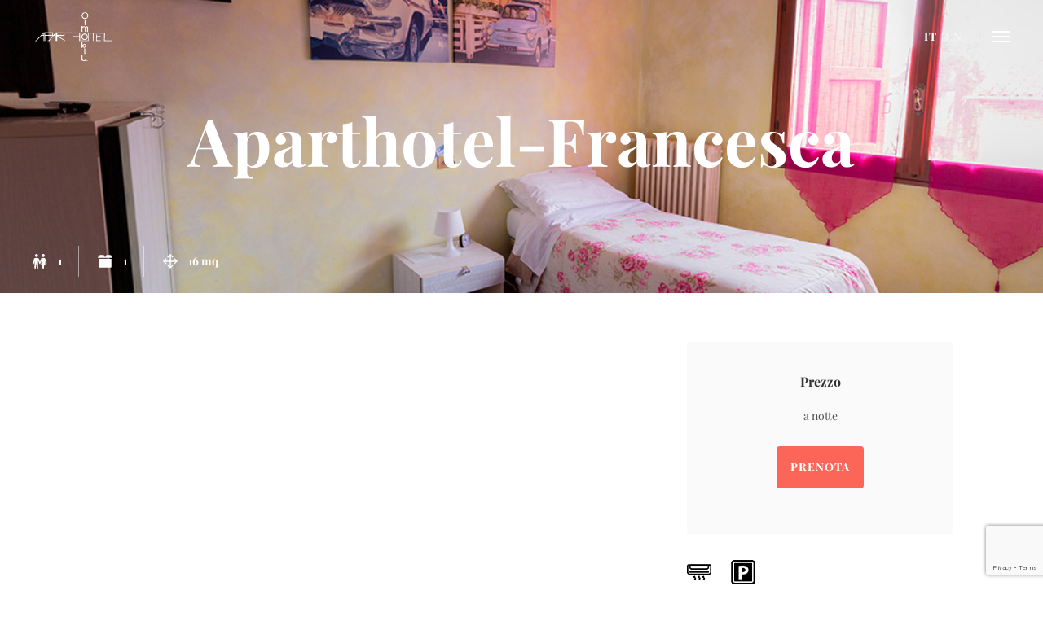

--- FILE ---
content_type: text/html; charset=UTF-8
request_url: https://olmoblu.it/room/aparthotel-verde/
body_size: 22231
content:
<!DOCTYPE html>
<html lang="it-IT">
<head>
<meta charset="UTF-8">
<meta name="viewport" content="width=device-width, initial-scale=1">
<link rel="profile" href="http://gmpg.org/xfn/11">
<link rel="pingback" href="https://olmoblu.it/xmlrpc.php">

<meta name='robots' content='index, follow, max-image-preview:large, max-snippet:-1, max-video-preview:-1' />
<link rel="alternate" href="https://olmoblu.it/room/aparthotel-verde/" hreflang="it" />
<link rel="alternate" href="https://olmoblu.it/en/room/aparthotel-francesca/" hreflang="en" />

	<!-- This site is optimized with the Yoast SEO plugin v26.7 - https://yoast.com/wordpress/plugins/seo/ -->
	<title>Aparthotel-Francesca - Aparthotel B&amp;B Olmoblu Crevalcore</title>
	<meta name="description" content="La struttura ricettiva Olmoblu di Via Calcino,nata nell’anno 2016 in un primo tempo B&amp;B al civico 758, con 2 Camere (Lamborghini e Ducati) si é via via evoluta, anche in virtù dell’ottimo successo riscontrato dagli ospiti, per aggiungere nell 2017 ulteriori 5 Camere (Gilles Villeneuve, Valentino Rossi, Bugatti, Gilera e Maserati) al civico 748 ed ampliarsi ulteriormente nell’anno 2018 con la sede di Via Signata 223, situata più vicino al centro di Crevalcore, in una zona altresì molto tranquilla." />
	<link rel="canonical" href="https://olmoblu.it/room/aparthotel-verde/" />
	<meta property="og:locale" content="it_IT" />
	<meta property="og:locale:alternate" content="en_GB" />
	<meta property="og:type" content="article" />
	<meta property="og:title" content="Aparthotel-Francesca - Aparthotel B&amp;B Olmoblu Crevalcore" />
	<meta property="og:description" content="La struttura ricettiva Olmoblu di Via Calcino,nata nell’anno 2016 in un primo tempo B&amp;B al civico 758, con 2 Camere (Lamborghini e Ducati) si é via via evoluta, anche in virtù dell’ottimo successo riscontrato dagli ospiti, per aggiungere nell 2017 ulteriori 5 Camere (Gilles Villeneuve, Valentino Rossi, Bugatti, Gilera e Maserati) al civico 748 ed ampliarsi ulteriormente nell’anno 2018 con la sede di Via Signata 223, situata più vicino al centro di Crevalcore, in una zona altresì molto tranquilla." />
	<meta property="og:url" content="https://olmoblu.it/room/aparthotel-verde/" />
	<meta property="og:site_name" content="Aparthotel B&amp;B Olmoblu Crevalcore" />
	<meta property="article:publisher" content="https://www.facebook.com/OlmoblAnnaMaria/" />
	<meta property="article:modified_time" content="2024-12-11T21:45:02+00:00" />
	<meta property="og:image" content="https://olmoblu.it/wp-content/uploads/2020/01/camera-francesca-.jpg" />
	<meta property="og:image:width" content="1000" />
	<meta property="og:image:height" content="667" />
	<meta property="og:image:type" content="image/jpeg" />
	<meta name="twitter:card" content="summary_large_image" />
	<meta name="twitter:label1" content="Tempo di lettura stimato" />
	<meta name="twitter:data1" content="1 minuto" />
	<script type="application/ld+json" class="yoast-schema-graph">{"@context":"https://schema.org","@graph":[{"@type":"WebPage","@id":"https://olmoblu.it/room/aparthotel-verde/","url":"https://olmoblu.it/room/aparthotel-verde/","name":"Aparthotel-Francesca - Aparthotel B&amp;B Olmoblu Crevalcore","isPartOf":{"@id":"https://olmoblu.it/#website"},"primaryImageOfPage":{"@id":"https://olmoblu.it/room/aparthotel-verde/#primaryimage"},"image":{"@id":"https://olmoblu.it/room/aparthotel-verde/#primaryimage"},"thumbnailUrl":"https://olmoblu.it/wp-content/uploads/2020/01/camera-francesca-.jpg","datePublished":"2020-01-16T15:26:35+00:00","dateModified":"2024-12-11T21:45:02+00:00","description":"La struttura ricettiva Olmoblu di Via Calcino,nata nell’anno 2016 in un primo tempo B&B al civico 758, con 2 Camere (Lamborghini e Ducati) si é via via evoluta, anche in virtù dell’ottimo successo riscontrato dagli ospiti, per aggiungere nell 2017 ulteriori 5 Camere (Gilles Villeneuve, Valentino Rossi, Bugatti, Gilera e Maserati) al civico 748 ed ampliarsi ulteriormente nell’anno 2018 con la sede di Via Signata 223, situata più vicino al centro di Crevalcore, in una zona altresì molto tranquilla.","breadcrumb":{"@id":"https://olmoblu.it/room/aparthotel-verde/#breadcrumb"},"inLanguage":"it-IT","potentialAction":[{"@type":"ReadAction","target":["https://olmoblu.it/room/aparthotel-verde/"]}]},{"@type":"ImageObject","inLanguage":"it-IT","@id":"https://olmoblu.it/room/aparthotel-verde/#primaryimage","url":"https://olmoblu.it/wp-content/uploads/2020/01/camera-francesca-.jpg","contentUrl":"https://olmoblu.it/wp-content/uploads/2020/01/camera-francesca-.jpg","width":1000,"height":667},{"@type":"BreadcrumbList","@id":"https://olmoblu.it/room/aparthotel-verde/#breadcrumb","itemListElement":[{"@type":"ListItem","position":1,"name":"Home","item":"https://olmoblu.it/"},{"@type":"ListItem","position":2,"name":"Aparthotel-Francesca"}]},{"@type":"WebSite","@id":"https://olmoblu.it/#website","url":"https://olmoblu.it/","name":"Aparthotel B&amp;B Olmoblu Crevalcore","description":"Aparthotel B&amp;B","publisher":{"@id":"https://olmoblu.it/#organization"},"potentialAction":[{"@type":"SearchAction","target":{"@type":"EntryPoint","urlTemplate":"https://olmoblu.it/?s={search_term_string}"},"query-input":{"@type":"PropertyValueSpecification","valueRequired":true,"valueName":"search_term_string"}}],"inLanguage":"it-IT"},{"@type":"Organization","@id":"https://olmoblu.it/#organization","name":"Aparthotel B&B Olmoblu","url":"https://olmoblu.it/","logo":{"@type":"ImageObject","inLanguage":"it-IT","@id":"https://olmoblu.it/#/schema/logo/image/","url":"https://olmoblu.it/wp-content/uploads/2020/01/logo_apart1_BLU.png","contentUrl":"https://olmoblu.it/wp-content/uploads/2020/01/logo_apart1_BLU.png","width":630,"height":400,"caption":"Aparthotel B&B Olmoblu"},"image":{"@id":"https://olmoblu.it/#/schema/logo/image/"},"sameAs":["https://www.facebook.com/OlmoblAnnaMaria/","https://www.youtube.com/channel/UCstkjhc1le_eLf2KHgaXfTA"]}]}</script>
	<!-- / Yoast SEO plugin. -->


<link rel='dns-prefetch' href='//maps.googleapis.com' />
<link rel="alternate" type="application/rss+xml" title="Aparthotel B&amp;B Olmoblu Crevalcore &raquo; Feed" href="https://olmoblu.it/feed/" />
<link rel="alternate" type="application/rss+xml" title="Aparthotel B&amp;B Olmoblu Crevalcore &raquo; Feed dei commenti" href="https://olmoblu.it/comments/feed/" />
<link rel="alternate" type="application/rss+xml" title="Aparthotel B&amp;B Olmoblu Crevalcore &raquo; Aparthotel-Francesca Feed dei commenti" href="https://olmoblu.it/room/aparthotel-verde/feed/" />
<link rel="alternate" title="oEmbed (JSON)" type="application/json+oembed" href="https://olmoblu.it/wp-json/oembed/1.0/embed?url=https%3A%2F%2Folmoblu.it%2Froom%2Faparthotel-verde%2F&#038;lang=it" />
<link rel="alternate" title="oEmbed (XML)" type="text/xml+oembed" href="https://olmoblu.it/wp-json/oembed/1.0/embed?url=https%3A%2F%2Folmoblu.it%2Froom%2Faparthotel-verde%2F&#038;format=xml&#038;lang=it" />
<style id='wp-img-auto-sizes-contain-inline-css' type='text/css'>
img:is([sizes=auto i],[sizes^="auto," i]){contain-intrinsic-size:3000px 1500px}
/*# sourceURL=wp-img-auto-sizes-contain-inline-css */
</style>
<link rel='stylesheet' id='twb-open-sans-css' href='https://fonts.googleapis.com/css?family=Open+Sans%3A300%2C400%2C500%2C600%2C700%2C800&#038;display=swap&#038;ver=6.9' type='text/css' media='all' />
<link rel='stylesheet' id='twbbwg-global-css' href='https://olmoblu.it/wp-content/plugins/photo-gallery/booster/assets/css/global.css?ver=1.0.0' type='text/css' media='all' />
<style id='wp-emoji-styles-inline-css' type='text/css'>

	img.wp-smiley, img.emoji {
		display: inline !important;
		border: none !important;
		box-shadow: none !important;
		height: 1em !important;
		width: 1em !important;
		margin: 0 0.07em !important;
		vertical-align: -0.1em !important;
		background: none !important;
		padding: 0 !important;
	}
/*# sourceURL=wp-emoji-styles-inline-css */
</style>
<style id='wp-block-library-inline-css' type='text/css'>
:root{--wp-block-synced-color:#7a00df;--wp-block-synced-color--rgb:122,0,223;--wp-bound-block-color:var(--wp-block-synced-color);--wp-editor-canvas-background:#ddd;--wp-admin-theme-color:#007cba;--wp-admin-theme-color--rgb:0,124,186;--wp-admin-theme-color-darker-10:#006ba1;--wp-admin-theme-color-darker-10--rgb:0,107,160.5;--wp-admin-theme-color-darker-20:#005a87;--wp-admin-theme-color-darker-20--rgb:0,90,135;--wp-admin-border-width-focus:2px}@media (min-resolution:192dpi){:root{--wp-admin-border-width-focus:1.5px}}.wp-element-button{cursor:pointer}:root .has-very-light-gray-background-color{background-color:#eee}:root .has-very-dark-gray-background-color{background-color:#313131}:root .has-very-light-gray-color{color:#eee}:root .has-very-dark-gray-color{color:#313131}:root .has-vivid-green-cyan-to-vivid-cyan-blue-gradient-background{background:linear-gradient(135deg,#00d084,#0693e3)}:root .has-purple-crush-gradient-background{background:linear-gradient(135deg,#34e2e4,#4721fb 50%,#ab1dfe)}:root .has-hazy-dawn-gradient-background{background:linear-gradient(135deg,#faaca8,#dad0ec)}:root .has-subdued-olive-gradient-background{background:linear-gradient(135deg,#fafae1,#67a671)}:root .has-atomic-cream-gradient-background{background:linear-gradient(135deg,#fdd79a,#004a59)}:root .has-nightshade-gradient-background{background:linear-gradient(135deg,#330968,#31cdcf)}:root .has-midnight-gradient-background{background:linear-gradient(135deg,#020381,#2874fc)}:root{--wp--preset--font-size--normal:16px;--wp--preset--font-size--huge:42px}.has-regular-font-size{font-size:1em}.has-larger-font-size{font-size:2.625em}.has-normal-font-size{font-size:var(--wp--preset--font-size--normal)}.has-huge-font-size{font-size:var(--wp--preset--font-size--huge)}.has-text-align-center{text-align:center}.has-text-align-left{text-align:left}.has-text-align-right{text-align:right}.has-fit-text{white-space:nowrap!important}#end-resizable-editor-section{display:none}.aligncenter{clear:both}.items-justified-left{justify-content:flex-start}.items-justified-center{justify-content:center}.items-justified-right{justify-content:flex-end}.items-justified-space-between{justify-content:space-between}.screen-reader-text{border:0;clip-path:inset(50%);height:1px;margin:-1px;overflow:hidden;padding:0;position:absolute;width:1px;word-wrap:normal!important}.screen-reader-text:focus{background-color:#ddd;clip-path:none;color:#444;display:block;font-size:1em;height:auto;left:5px;line-height:normal;padding:15px 23px 14px;text-decoration:none;top:5px;width:auto;z-index:100000}html :where(.has-border-color){border-style:solid}html :where([style*=border-top-color]){border-top-style:solid}html :where([style*=border-right-color]){border-right-style:solid}html :where([style*=border-bottom-color]){border-bottom-style:solid}html :where([style*=border-left-color]){border-left-style:solid}html :where([style*=border-width]){border-style:solid}html :where([style*=border-top-width]){border-top-style:solid}html :where([style*=border-right-width]){border-right-style:solid}html :where([style*=border-bottom-width]){border-bottom-style:solid}html :where([style*=border-left-width]){border-left-style:solid}html :where(img[class*=wp-image-]){height:auto;max-width:100%}:where(figure){margin:0 0 1em}html :where(.is-position-sticky){--wp-admin--admin-bar--position-offset:var(--wp-admin--admin-bar--height,0px)}@media screen and (max-width:600px){html :where(.is-position-sticky){--wp-admin--admin-bar--position-offset:0px}}

/*# sourceURL=wp-block-library-inline-css */
</style><style id='global-styles-inline-css' type='text/css'>
:root{--wp--preset--aspect-ratio--square: 1;--wp--preset--aspect-ratio--4-3: 4/3;--wp--preset--aspect-ratio--3-4: 3/4;--wp--preset--aspect-ratio--3-2: 3/2;--wp--preset--aspect-ratio--2-3: 2/3;--wp--preset--aspect-ratio--16-9: 16/9;--wp--preset--aspect-ratio--9-16: 9/16;--wp--preset--color--black: #000000;--wp--preset--color--cyan-bluish-gray: #abb8c3;--wp--preset--color--white: #ffffff;--wp--preset--color--pale-pink: #f78da7;--wp--preset--color--vivid-red: #cf2e2e;--wp--preset--color--luminous-vivid-orange: #ff6900;--wp--preset--color--luminous-vivid-amber: #fcb900;--wp--preset--color--light-green-cyan: #7bdcb5;--wp--preset--color--vivid-green-cyan: #00d084;--wp--preset--color--pale-cyan-blue: #8ed1fc;--wp--preset--color--vivid-cyan-blue: #0693e3;--wp--preset--color--vivid-purple: #9b51e0;--wp--preset--gradient--vivid-cyan-blue-to-vivid-purple: linear-gradient(135deg,rgb(6,147,227) 0%,rgb(155,81,224) 100%);--wp--preset--gradient--light-green-cyan-to-vivid-green-cyan: linear-gradient(135deg,rgb(122,220,180) 0%,rgb(0,208,130) 100%);--wp--preset--gradient--luminous-vivid-amber-to-luminous-vivid-orange: linear-gradient(135deg,rgb(252,185,0) 0%,rgb(255,105,0) 100%);--wp--preset--gradient--luminous-vivid-orange-to-vivid-red: linear-gradient(135deg,rgb(255,105,0) 0%,rgb(207,46,46) 100%);--wp--preset--gradient--very-light-gray-to-cyan-bluish-gray: linear-gradient(135deg,rgb(238,238,238) 0%,rgb(169,184,195) 100%);--wp--preset--gradient--cool-to-warm-spectrum: linear-gradient(135deg,rgb(74,234,220) 0%,rgb(151,120,209) 20%,rgb(207,42,186) 40%,rgb(238,44,130) 60%,rgb(251,105,98) 80%,rgb(254,248,76) 100%);--wp--preset--gradient--blush-light-purple: linear-gradient(135deg,rgb(255,206,236) 0%,rgb(152,150,240) 100%);--wp--preset--gradient--blush-bordeaux: linear-gradient(135deg,rgb(254,205,165) 0%,rgb(254,45,45) 50%,rgb(107,0,62) 100%);--wp--preset--gradient--luminous-dusk: linear-gradient(135deg,rgb(255,203,112) 0%,rgb(199,81,192) 50%,rgb(65,88,208) 100%);--wp--preset--gradient--pale-ocean: linear-gradient(135deg,rgb(255,245,203) 0%,rgb(182,227,212) 50%,rgb(51,167,181) 100%);--wp--preset--gradient--electric-grass: linear-gradient(135deg,rgb(202,248,128) 0%,rgb(113,206,126) 100%);--wp--preset--gradient--midnight: linear-gradient(135deg,rgb(2,3,129) 0%,rgb(40,116,252) 100%);--wp--preset--font-size--small: 13px;--wp--preset--font-size--medium: 20px;--wp--preset--font-size--large: 36px;--wp--preset--font-size--x-large: 42px;--wp--preset--spacing--20: 0.44rem;--wp--preset--spacing--30: 0.67rem;--wp--preset--spacing--40: 1rem;--wp--preset--spacing--50: 1.5rem;--wp--preset--spacing--60: 2.25rem;--wp--preset--spacing--70: 3.38rem;--wp--preset--spacing--80: 5.06rem;--wp--preset--shadow--natural: 6px 6px 9px rgba(0, 0, 0, 0.2);--wp--preset--shadow--deep: 12px 12px 50px rgba(0, 0, 0, 0.4);--wp--preset--shadow--sharp: 6px 6px 0px rgba(0, 0, 0, 0.2);--wp--preset--shadow--outlined: 6px 6px 0px -3px rgb(255, 255, 255), 6px 6px rgb(0, 0, 0);--wp--preset--shadow--crisp: 6px 6px 0px rgb(0, 0, 0);}:where(.is-layout-flex){gap: 0.5em;}:where(.is-layout-grid){gap: 0.5em;}body .is-layout-flex{display: flex;}.is-layout-flex{flex-wrap: wrap;align-items: center;}.is-layout-flex > :is(*, div){margin: 0;}body .is-layout-grid{display: grid;}.is-layout-grid > :is(*, div){margin: 0;}:where(.wp-block-columns.is-layout-flex){gap: 2em;}:where(.wp-block-columns.is-layout-grid){gap: 2em;}:where(.wp-block-post-template.is-layout-flex){gap: 1.25em;}:where(.wp-block-post-template.is-layout-grid){gap: 1.25em;}.has-black-color{color: var(--wp--preset--color--black) !important;}.has-cyan-bluish-gray-color{color: var(--wp--preset--color--cyan-bluish-gray) !important;}.has-white-color{color: var(--wp--preset--color--white) !important;}.has-pale-pink-color{color: var(--wp--preset--color--pale-pink) !important;}.has-vivid-red-color{color: var(--wp--preset--color--vivid-red) !important;}.has-luminous-vivid-orange-color{color: var(--wp--preset--color--luminous-vivid-orange) !important;}.has-luminous-vivid-amber-color{color: var(--wp--preset--color--luminous-vivid-amber) !important;}.has-light-green-cyan-color{color: var(--wp--preset--color--light-green-cyan) !important;}.has-vivid-green-cyan-color{color: var(--wp--preset--color--vivid-green-cyan) !important;}.has-pale-cyan-blue-color{color: var(--wp--preset--color--pale-cyan-blue) !important;}.has-vivid-cyan-blue-color{color: var(--wp--preset--color--vivid-cyan-blue) !important;}.has-vivid-purple-color{color: var(--wp--preset--color--vivid-purple) !important;}.has-black-background-color{background-color: var(--wp--preset--color--black) !important;}.has-cyan-bluish-gray-background-color{background-color: var(--wp--preset--color--cyan-bluish-gray) !important;}.has-white-background-color{background-color: var(--wp--preset--color--white) !important;}.has-pale-pink-background-color{background-color: var(--wp--preset--color--pale-pink) !important;}.has-vivid-red-background-color{background-color: var(--wp--preset--color--vivid-red) !important;}.has-luminous-vivid-orange-background-color{background-color: var(--wp--preset--color--luminous-vivid-orange) !important;}.has-luminous-vivid-amber-background-color{background-color: var(--wp--preset--color--luminous-vivid-amber) !important;}.has-light-green-cyan-background-color{background-color: var(--wp--preset--color--light-green-cyan) !important;}.has-vivid-green-cyan-background-color{background-color: var(--wp--preset--color--vivid-green-cyan) !important;}.has-pale-cyan-blue-background-color{background-color: var(--wp--preset--color--pale-cyan-blue) !important;}.has-vivid-cyan-blue-background-color{background-color: var(--wp--preset--color--vivid-cyan-blue) !important;}.has-vivid-purple-background-color{background-color: var(--wp--preset--color--vivid-purple) !important;}.has-black-border-color{border-color: var(--wp--preset--color--black) !important;}.has-cyan-bluish-gray-border-color{border-color: var(--wp--preset--color--cyan-bluish-gray) !important;}.has-white-border-color{border-color: var(--wp--preset--color--white) !important;}.has-pale-pink-border-color{border-color: var(--wp--preset--color--pale-pink) !important;}.has-vivid-red-border-color{border-color: var(--wp--preset--color--vivid-red) !important;}.has-luminous-vivid-orange-border-color{border-color: var(--wp--preset--color--luminous-vivid-orange) !important;}.has-luminous-vivid-amber-border-color{border-color: var(--wp--preset--color--luminous-vivid-amber) !important;}.has-light-green-cyan-border-color{border-color: var(--wp--preset--color--light-green-cyan) !important;}.has-vivid-green-cyan-border-color{border-color: var(--wp--preset--color--vivid-green-cyan) !important;}.has-pale-cyan-blue-border-color{border-color: var(--wp--preset--color--pale-cyan-blue) !important;}.has-vivid-cyan-blue-border-color{border-color: var(--wp--preset--color--vivid-cyan-blue) !important;}.has-vivid-purple-border-color{border-color: var(--wp--preset--color--vivid-purple) !important;}.has-vivid-cyan-blue-to-vivid-purple-gradient-background{background: var(--wp--preset--gradient--vivid-cyan-blue-to-vivid-purple) !important;}.has-light-green-cyan-to-vivid-green-cyan-gradient-background{background: var(--wp--preset--gradient--light-green-cyan-to-vivid-green-cyan) !important;}.has-luminous-vivid-amber-to-luminous-vivid-orange-gradient-background{background: var(--wp--preset--gradient--luminous-vivid-amber-to-luminous-vivid-orange) !important;}.has-luminous-vivid-orange-to-vivid-red-gradient-background{background: var(--wp--preset--gradient--luminous-vivid-orange-to-vivid-red) !important;}.has-very-light-gray-to-cyan-bluish-gray-gradient-background{background: var(--wp--preset--gradient--very-light-gray-to-cyan-bluish-gray) !important;}.has-cool-to-warm-spectrum-gradient-background{background: var(--wp--preset--gradient--cool-to-warm-spectrum) !important;}.has-blush-light-purple-gradient-background{background: var(--wp--preset--gradient--blush-light-purple) !important;}.has-blush-bordeaux-gradient-background{background: var(--wp--preset--gradient--blush-bordeaux) !important;}.has-luminous-dusk-gradient-background{background: var(--wp--preset--gradient--luminous-dusk) !important;}.has-pale-ocean-gradient-background{background: var(--wp--preset--gradient--pale-ocean) !important;}.has-electric-grass-gradient-background{background: var(--wp--preset--gradient--electric-grass) !important;}.has-midnight-gradient-background{background: var(--wp--preset--gradient--midnight) !important;}.has-small-font-size{font-size: var(--wp--preset--font-size--small) !important;}.has-medium-font-size{font-size: var(--wp--preset--font-size--medium) !important;}.has-large-font-size{font-size: var(--wp--preset--font-size--large) !important;}.has-x-large-font-size{font-size: var(--wp--preset--font-size--x-large) !important;}
/*# sourceURL=global-styles-inline-css */
</style>

<style id='classic-theme-styles-inline-css' type='text/css'>
/*! This file is auto-generated */
.wp-block-button__link{color:#fff;background-color:#32373c;border-radius:9999px;box-shadow:none;text-decoration:none;padding:calc(.667em + 2px) calc(1.333em + 2px);font-size:1.125em}.wp-block-file__button{background:#32373c;color:#fff;text-decoration:none}
/*# sourceURL=/wp-includes/css/classic-themes.min.css */
</style>
<link rel='stylesheet' id='contact-form-7-css' href='https://olmoblu.it/wp-content/plugins/contact-form-7/includes/css/styles.css?ver=6.1.4' type='text/css' media='all' />
<link rel='stylesheet' id='bwg_fonts-css' href='https://olmoblu.it/wp-content/plugins/photo-gallery/css/bwg-fonts/fonts.css?ver=0.0.1' type='text/css' media='all' />
<link rel='stylesheet' id='sumoselect-css' href='https://olmoblu.it/wp-content/plugins/photo-gallery/css/sumoselect.min.css?ver=3.4.6' type='text/css' media='all' />
<link rel='stylesheet' id='mCustomScrollbar-css' href='https://olmoblu.it/wp-content/plugins/photo-gallery/css/jquery.mCustomScrollbar.min.css?ver=3.1.5' type='text/css' media='all' />
<link rel='stylesheet' id='bwg_googlefonts-css' href='https://fonts.googleapis.com/css?family=Ubuntu&#038;subset=greek,latin,greek-ext,vietnamese,cyrillic-ext,latin-ext,cyrillic' type='text/css' media='all' />
<link rel='stylesheet' id='bwg_frontend-css' href='https://olmoblu.it/wp-content/plugins/photo-gallery/css/styles.min.css?ver=1.8.35' type='text/css' media='all' />
<link rel='stylesheet' id='hemma-plugins-style-css' href='https://olmoblu.it/wp-content/themes/hemma/css/plugins.css?ver=1.4.16' type='text/css' media='all' />
<link rel='stylesheet' id='hemma-style-css' href='https://olmoblu.it/wp-content/themes/hemma/style.css?ver=1.4.16' type='text/css' media='all' />
<link rel='stylesheet' id='tablepress-default-css' href='https://olmoblu.it/wp-content/plugins/tablepress/css/build/default.css?ver=3.2.6' type='text/css' media='all' />
<script type="text/javascript" src="https://olmoblu.it/wp-includes/js/jquery/jquery.min.js?ver=3.7.1" id="jquery-core-js"></script>
<script type="text/javascript" src="https://olmoblu.it/wp-includes/js/jquery/jquery-migrate.min.js?ver=3.4.1" id="jquery-migrate-js"></script>
<script type="text/javascript" src="https://olmoblu.it/wp-content/plugins/photo-gallery/booster/assets/js/circle-progress.js?ver=1.2.2" id="twbbwg-circle-js"></script>
<script type="text/javascript" id="twbbwg-global-js-extra">
/* <![CDATA[ */
var twb = {"nonce":"ebce2febca","ajax_url":"https://olmoblu.it/wp-admin/admin-ajax.php","plugin_url":"https://olmoblu.it/wp-content/plugins/photo-gallery/booster","href":"https://olmoblu.it/wp-admin/admin.php?page=twbbwg_photo-gallery"};
var twb = {"nonce":"ebce2febca","ajax_url":"https://olmoblu.it/wp-admin/admin-ajax.php","plugin_url":"https://olmoblu.it/wp-content/plugins/photo-gallery/booster","href":"https://olmoblu.it/wp-admin/admin.php?page=twbbwg_photo-gallery"};
//# sourceURL=twbbwg-global-js-extra
/* ]]> */
</script>
<script type="text/javascript" src="https://olmoblu.it/wp-content/plugins/photo-gallery/booster/assets/js/global.js?ver=1.0.0" id="twbbwg-global-js"></script>
<script type="text/javascript" src="https://olmoblu.it/wp-content/plugins/photo-gallery/js/jquery.sumoselect.min.js?ver=3.4.6" id="sumoselect-js"></script>
<script type="text/javascript" src="https://olmoblu.it/wp-content/plugins/photo-gallery/js/tocca.min.js?ver=2.0.9" id="bwg_mobile-js"></script>
<script type="text/javascript" src="https://olmoblu.it/wp-content/plugins/photo-gallery/js/jquery.mCustomScrollbar.concat.min.js?ver=3.1.5" id="mCustomScrollbar-js"></script>
<script type="text/javascript" src="https://olmoblu.it/wp-content/plugins/photo-gallery/js/jquery.fullscreen.min.js?ver=0.6.0" id="jquery-fullscreen-js"></script>
<script type="text/javascript" id="bwg_frontend-js-extra">
/* <![CDATA[ */
var bwg_objectsL10n = {"bwg_field_required":"campo obbligatorio.","bwg_mail_validation":"Questo non \u00e8 un indirizzo email valido. ","bwg_search_result":"Non ci sono immagini corrispondenti alla tua ricerca.","bwg_select_tag":"Select Tag","bwg_order_by":"Order By","bwg_search":"Cerca","bwg_show_ecommerce":"Show Ecommerce","bwg_hide_ecommerce":"Hide Ecommerce","bwg_show_comments":"Mostra commenti","bwg_hide_comments":"Nascondi commenti","bwg_restore":"Ripristina","bwg_maximize":"Massimizza","bwg_fullscreen":"Schermo intero","bwg_exit_fullscreen":"Uscire a schermo intero","bwg_search_tag":"SEARCH...","bwg_tag_no_match":"No tags found","bwg_all_tags_selected":"All tags selected","bwg_tags_selected":"tags selected","play":"Riproduci","pause":"Pausa","is_pro":"","bwg_play":"Riproduci","bwg_pause":"Pausa","bwg_hide_info":"Nascondi informazioni","bwg_show_info":"Mostra info","bwg_hide_rating":"Hide rating","bwg_show_rating":"Show rating","ok":"Ok","cancel":"Cancel","select_all":"Select all","lazy_load":"0","lazy_loader":"https://olmoblu.it/wp-content/plugins/photo-gallery/images/ajax_loader.png","front_ajax":"0","bwg_tag_see_all":"vedi tutti i tag","bwg_tag_see_less":"see less tags"};
//# sourceURL=bwg_frontend-js-extra
/* ]]> */
</script>
<script type="text/javascript" src="https://olmoblu.it/wp-content/plugins/photo-gallery/js/scripts.min.js?ver=1.8.35" id="bwg_frontend-js"></script>
<link rel="https://api.w.org/" href="https://olmoblu.it/wp-json/" /><link rel="EditURI" type="application/rsd+xml" title="RSD" href="https://olmoblu.it/xmlrpc.php?rsd" />
<meta name="generator" content="WordPress 6.9" />
<link rel='shortlink' href='https://olmoblu.it/?p=866' />
<meta name="ti-site-data" content="eyJyIjoiMTowITc6MCEzMDowIiwibyI6Imh0dHBzOlwvXC9vbG1vYmx1Lml0XC93cC1hZG1pblwvYWRtaW4tYWpheC5waHA/YWN0aW9uPXRpX29ubGluZV91c2Vyc19nb29nbGUmYW1wO3A9JTJGcm9vbSUyRmFwYXJ0aG90ZWwtdmVyZGUlMkYmYW1wO193cG5vbmNlPTYzZjBhODdmNTgifQ==" /><style type="text/css">.recentcomments a{display:inline !important;padding:0 !important;margin:0 !important;}</style><link rel="icon" href="https://olmoblu.it/wp-content/uploads/2019/12/cropped-logo_prova_apart-32x32.png" sizes="32x32" />
<link rel="icon" href="https://olmoblu.it/wp-content/uploads/2019/12/cropped-logo_prova_apart-192x192.png" sizes="192x192" />
<link rel="apple-touch-icon" href="https://olmoblu.it/wp-content/uploads/2019/12/cropped-logo_prova_apart-180x180.png" />
<meta name="msapplication-TileImage" content="https://olmoblu.it/wp-content/uploads/2019/12/cropped-logo_prova_apart-270x270.png" />
<style id="kirki-inline-styles">body,button,input,select,textarea{font-family:Playfair Display;font-weight:400;}.author-box-title,.block-title,.entry-title,.hero-title,.main-navigation,.preloader-counter{font-family:Playfair Display;font-weight:700;text-transform:none;}.block-subtitle,.hero-subtitle{font-family:Playfair Display;font-weight:400;font-style:italic;text-transform:none;}.is-logo-image .site-header .site-title{background-image:url("https://olmoblu.it/wp-content/uploads/2020/01/logo_apart1_BLU.png");width:100px;}.is-logo-image .site-header.is-hero-on .site-title{background-image:url("https://olmoblu.it/wp-content/uploads/2019/12/logo_prova_apart.png");}img, .map-shortcode, .button, input, textarea, .is-block-frame:not(.page-template) .site-content, .is-block-frame .block, .is-block-frame .hero, .pswp__img{-webkit-border-radius:4px;-moz-border-radius:4px;border-radius:4px;}.is-block-frame .site-footer{border-top-left-radius:4px;border-top-right-radius:4px;}@media only screen and (-webkit-min-device-pixel-ratio: 1.3), only screen and (-o-min-device-pixel-ratio: 13/10), only screen and (min-resolution: 120dpi){.is-logo-image .site-header .site-title{background-image:url("https://olmoblu.it/wp-content/uploads/2020/01/logo_apart1_BLU.png");}.is-logo-image .site-header.is-hero-on .site-title{background-image:url("https://olmoblu.it/wp-content/uploads/2019/12/logo_prova_apart.png");}}/* cyrillic */
@font-face {
  font-family: 'Playfair Display';
  font-style: italic;
  font-weight: 400;
  font-display: swap;
  src: url(https://olmoblu.it/wp-content/fonts/playfair-display/nuFRD-vYSZviVYUb_rj3ij__anPXDTnCjmHKM4nYO7KN_qiTXtXA-W2r.woff2) format('woff2');
  unicode-range: U+0301, U+0400-045F, U+0490-0491, U+04B0-04B1, U+2116;
}
/* vietnamese */
@font-face {
  font-family: 'Playfair Display';
  font-style: italic;
  font-weight: 400;
  font-display: swap;
  src: url(https://olmoblu.it/wp-content/fonts/playfair-display/nuFRD-vYSZviVYUb_rj3ij__anPXDTnCjmHKM4nYO7KN_qiTXt7A-W2r.woff2) format('woff2');
  unicode-range: U+0102-0103, U+0110-0111, U+0128-0129, U+0168-0169, U+01A0-01A1, U+01AF-01B0, U+0300-0301, U+0303-0304, U+0308-0309, U+0323, U+0329, U+1EA0-1EF9, U+20AB;
}
/* latin-ext */
@font-face {
  font-family: 'Playfair Display';
  font-style: italic;
  font-weight: 400;
  font-display: swap;
  src: url(https://olmoblu.it/wp-content/fonts/playfair-display/nuFRD-vYSZviVYUb_rj3ij__anPXDTnCjmHKM4nYO7KN_qiTXt_A-W2r.woff2) format('woff2');
  unicode-range: U+0100-02BA, U+02BD-02C5, U+02C7-02CC, U+02CE-02D7, U+02DD-02FF, U+0304, U+0308, U+0329, U+1D00-1DBF, U+1E00-1E9F, U+1EF2-1EFF, U+2020, U+20A0-20AB, U+20AD-20C0, U+2113, U+2C60-2C7F, U+A720-A7FF;
}
/* latin */
@font-face {
  font-family: 'Playfair Display';
  font-style: italic;
  font-weight: 400;
  font-display: swap;
  src: url(https://olmoblu.it/wp-content/fonts/playfair-display/nuFRD-vYSZviVYUb_rj3ij__anPXDTnCjmHKM4nYO7KN_qiTXtHA-Q.woff2) format('woff2');
  unicode-range: U+0000-00FF, U+0131, U+0152-0153, U+02BB-02BC, U+02C6, U+02DA, U+02DC, U+0304, U+0308, U+0329, U+2000-206F, U+20AC, U+2122, U+2191, U+2193, U+2212, U+2215, U+FEFF, U+FFFD;
}
/* cyrillic */
@font-face {
  font-family: 'Playfair Display';
  font-style: normal;
  font-weight: 400;
  font-display: swap;
  src: url(https://olmoblu.it/wp-content/fonts/playfair-display/nuFiD-vYSZviVYUb_rj3ij__anPXDTjYgFE_.woff2) format('woff2');
  unicode-range: U+0301, U+0400-045F, U+0490-0491, U+04B0-04B1, U+2116;
}
/* vietnamese */
@font-face {
  font-family: 'Playfair Display';
  font-style: normal;
  font-weight: 400;
  font-display: swap;
  src: url(https://olmoblu.it/wp-content/fonts/playfair-display/nuFiD-vYSZviVYUb_rj3ij__anPXDTPYgFE_.woff2) format('woff2');
  unicode-range: U+0102-0103, U+0110-0111, U+0128-0129, U+0168-0169, U+01A0-01A1, U+01AF-01B0, U+0300-0301, U+0303-0304, U+0308-0309, U+0323, U+0329, U+1EA0-1EF9, U+20AB;
}
/* latin-ext */
@font-face {
  font-family: 'Playfair Display';
  font-style: normal;
  font-weight: 400;
  font-display: swap;
  src: url(https://olmoblu.it/wp-content/fonts/playfair-display/nuFiD-vYSZviVYUb_rj3ij__anPXDTLYgFE_.woff2) format('woff2');
  unicode-range: U+0100-02BA, U+02BD-02C5, U+02C7-02CC, U+02CE-02D7, U+02DD-02FF, U+0304, U+0308, U+0329, U+1D00-1DBF, U+1E00-1E9F, U+1EF2-1EFF, U+2020, U+20A0-20AB, U+20AD-20C0, U+2113, U+2C60-2C7F, U+A720-A7FF;
}
/* latin */
@font-face {
  font-family: 'Playfair Display';
  font-style: normal;
  font-weight: 400;
  font-display: swap;
  src: url(https://olmoblu.it/wp-content/fonts/playfair-display/nuFiD-vYSZviVYUb_rj3ij__anPXDTzYgA.woff2) format('woff2');
  unicode-range: U+0000-00FF, U+0131, U+0152-0153, U+02BB-02BC, U+02C6, U+02DA, U+02DC, U+0304, U+0308, U+0329, U+2000-206F, U+20AC, U+2122, U+2191, U+2193, U+2212, U+2215, U+FEFF, U+FFFD;
}
/* cyrillic */
@font-face {
  font-family: 'Playfair Display';
  font-style: normal;
  font-weight: 700;
  font-display: swap;
  src: url(https://olmoblu.it/wp-content/fonts/playfair-display/nuFiD-vYSZviVYUb_rj3ij__anPXDTjYgFE_.woff2) format('woff2');
  unicode-range: U+0301, U+0400-045F, U+0490-0491, U+04B0-04B1, U+2116;
}
/* vietnamese */
@font-face {
  font-family: 'Playfair Display';
  font-style: normal;
  font-weight: 700;
  font-display: swap;
  src: url(https://olmoblu.it/wp-content/fonts/playfair-display/nuFiD-vYSZviVYUb_rj3ij__anPXDTPYgFE_.woff2) format('woff2');
  unicode-range: U+0102-0103, U+0110-0111, U+0128-0129, U+0168-0169, U+01A0-01A1, U+01AF-01B0, U+0300-0301, U+0303-0304, U+0308-0309, U+0323, U+0329, U+1EA0-1EF9, U+20AB;
}
/* latin-ext */
@font-face {
  font-family: 'Playfair Display';
  font-style: normal;
  font-weight: 700;
  font-display: swap;
  src: url(https://olmoblu.it/wp-content/fonts/playfair-display/nuFiD-vYSZviVYUb_rj3ij__anPXDTLYgFE_.woff2) format('woff2');
  unicode-range: U+0100-02BA, U+02BD-02C5, U+02C7-02CC, U+02CE-02D7, U+02DD-02FF, U+0304, U+0308, U+0329, U+1D00-1DBF, U+1E00-1E9F, U+1EF2-1EFF, U+2020, U+20A0-20AB, U+20AD-20C0, U+2113, U+2C60-2C7F, U+A720-A7FF;
}
/* latin */
@font-face {
  font-family: 'Playfair Display';
  font-style: normal;
  font-weight: 700;
  font-display: swap;
  src: url(https://olmoblu.it/wp-content/fonts/playfair-display/nuFiD-vYSZviVYUb_rj3ij__anPXDTzYgA.woff2) format('woff2');
  unicode-range: U+0000-00FF, U+0131, U+0152-0153, U+02BB-02BC, U+02C6, U+02DA, U+02DC, U+0304, U+0308, U+0329, U+2000-206F, U+20AC, U+2122, U+2191, U+2193, U+2212, U+2215, U+FEFF, U+FFFD;
}/* cyrillic */
@font-face {
  font-family: 'Playfair Display';
  font-style: italic;
  font-weight: 400;
  font-display: swap;
  src: url(https://olmoblu.it/wp-content/fonts/playfair-display/nuFRD-vYSZviVYUb_rj3ij__anPXDTnCjmHKM4nYO7KN_qiTXtXA-W2r.woff2) format('woff2');
  unicode-range: U+0301, U+0400-045F, U+0490-0491, U+04B0-04B1, U+2116;
}
/* vietnamese */
@font-face {
  font-family: 'Playfair Display';
  font-style: italic;
  font-weight: 400;
  font-display: swap;
  src: url(https://olmoblu.it/wp-content/fonts/playfair-display/nuFRD-vYSZviVYUb_rj3ij__anPXDTnCjmHKM4nYO7KN_qiTXt7A-W2r.woff2) format('woff2');
  unicode-range: U+0102-0103, U+0110-0111, U+0128-0129, U+0168-0169, U+01A0-01A1, U+01AF-01B0, U+0300-0301, U+0303-0304, U+0308-0309, U+0323, U+0329, U+1EA0-1EF9, U+20AB;
}
/* latin-ext */
@font-face {
  font-family: 'Playfair Display';
  font-style: italic;
  font-weight: 400;
  font-display: swap;
  src: url(https://olmoblu.it/wp-content/fonts/playfair-display/nuFRD-vYSZviVYUb_rj3ij__anPXDTnCjmHKM4nYO7KN_qiTXt_A-W2r.woff2) format('woff2');
  unicode-range: U+0100-02BA, U+02BD-02C5, U+02C7-02CC, U+02CE-02D7, U+02DD-02FF, U+0304, U+0308, U+0329, U+1D00-1DBF, U+1E00-1E9F, U+1EF2-1EFF, U+2020, U+20A0-20AB, U+20AD-20C0, U+2113, U+2C60-2C7F, U+A720-A7FF;
}
/* latin */
@font-face {
  font-family: 'Playfair Display';
  font-style: italic;
  font-weight: 400;
  font-display: swap;
  src: url(https://olmoblu.it/wp-content/fonts/playfair-display/nuFRD-vYSZviVYUb_rj3ij__anPXDTnCjmHKM4nYO7KN_qiTXtHA-Q.woff2) format('woff2');
  unicode-range: U+0000-00FF, U+0131, U+0152-0153, U+02BB-02BC, U+02C6, U+02DA, U+02DC, U+0304, U+0308, U+0329, U+2000-206F, U+20AC, U+2122, U+2191, U+2193, U+2212, U+2215, U+FEFF, U+FFFD;
}
/* cyrillic */
@font-face {
  font-family: 'Playfair Display';
  font-style: normal;
  font-weight: 400;
  font-display: swap;
  src: url(https://olmoblu.it/wp-content/fonts/playfair-display/nuFiD-vYSZviVYUb_rj3ij__anPXDTjYgFE_.woff2) format('woff2');
  unicode-range: U+0301, U+0400-045F, U+0490-0491, U+04B0-04B1, U+2116;
}
/* vietnamese */
@font-face {
  font-family: 'Playfair Display';
  font-style: normal;
  font-weight: 400;
  font-display: swap;
  src: url(https://olmoblu.it/wp-content/fonts/playfair-display/nuFiD-vYSZviVYUb_rj3ij__anPXDTPYgFE_.woff2) format('woff2');
  unicode-range: U+0102-0103, U+0110-0111, U+0128-0129, U+0168-0169, U+01A0-01A1, U+01AF-01B0, U+0300-0301, U+0303-0304, U+0308-0309, U+0323, U+0329, U+1EA0-1EF9, U+20AB;
}
/* latin-ext */
@font-face {
  font-family: 'Playfair Display';
  font-style: normal;
  font-weight: 400;
  font-display: swap;
  src: url(https://olmoblu.it/wp-content/fonts/playfair-display/nuFiD-vYSZviVYUb_rj3ij__anPXDTLYgFE_.woff2) format('woff2');
  unicode-range: U+0100-02BA, U+02BD-02C5, U+02C7-02CC, U+02CE-02D7, U+02DD-02FF, U+0304, U+0308, U+0329, U+1D00-1DBF, U+1E00-1E9F, U+1EF2-1EFF, U+2020, U+20A0-20AB, U+20AD-20C0, U+2113, U+2C60-2C7F, U+A720-A7FF;
}
/* latin */
@font-face {
  font-family: 'Playfair Display';
  font-style: normal;
  font-weight: 400;
  font-display: swap;
  src: url(https://olmoblu.it/wp-content/fonts/playfair-display/nuFiD-vYSZviVYUb_rj3ij__anPXDTzYgA.woff2) format('woff2');
  unicode-range: U+0000-00FF, U+0131, U+0152-0153, U+02BB-02BC, U+02C6, U+02DA, U+02DC, U+0304, U+0308, U+0329, U+2000-206F, U+20AC, U+2122, U+2191, U+2193, U+2212, U+2215, U+FEFF, U+FFFD;
}
/* cyrillic */
@font-face {
  font-family: 'Playfair Display';
  font-style: normal;
  font-weight: 700;
  font-display: swap;
  src: url(https://olmoblu.it/wp-content/fonts/playfair-display/nuFiD-vYSZviVYUb_rj3ij__anPXDTjYgFE_.woff2) format('woff2');
  unicode-range: U+0301, U+0400-045F, U+0490-0491, U+04B0-04B1, U+2116;
}
/* vietnamese */
@font-face {
  font-family: 'Playfair Display';
  font-style: normal;
  font-weight: 700;
  font-display: swap;
  src: url(https://olmoblu.it/wp-content/fonts/playfair-display/nuFiD-vYSZviVYUb_rj3ij__anPXDTPYgFE_.woff2) format('woff2');
  unicode-range: U+0102-0103, U+0110-0111, U+0128-0129, U+0168-0169, U+01A0-01A1, U+01AF-01B0, U+0300-0301, U+0303-0304, U+0308-0309, U+0323, U+0329, U+1EA0-1EF9, U+20AB;
}
/* latin-ext */
@font-face {
  font-family: 'Playfair Display';
  font-style: normal;
  font-weight: 700;
  font-display: swap;
  src: url(https://olmoblu.it/wp-content/fonts/playfair-display/nuFiD-vYSZviVYUb_rj3ij__anPXDTLYgFE_.woff2) format('woff2');
  unicode-range: U+0100-02BA, U+02BD-02C5, U+02C7-02CC, U+02CE-02D7, U+02DD-02FF, U+0304, U+0308, U+0329, U+1D00-1DBF, U+1E00-1E9F, U+1EF2-1EFF, U+2020, U+20A0-20AB, U+20AD-20C0, U+2113, U+2C60-2C7F, U+A720-A7FF;
}
/* latin */
@font-face {
  font-family: 'Playfair Display';
  font-style: normal;
  font-weight: 700;
  font-display: swap;
  src: url(https://olmoblu.it/wp-content/fonts/playfair-display/nuFiD-vYSZviVYUb_rj3ij__anPXDTzYgA.woff2) format('woff2');
  unicode-range: U+0000-00FF, U+0131, U+0152-0153, U+02BB-02BC, U+02C6, U+02DA, U+02DC, U+0304, U+0308, U+0329, U+2000-206F, U+20AC, U+2122, U+2191, U+2193, U+2212, U+2215, U+FEFF, U+FFFD;
}/* cyrillic */
@font-face {
  font-family: 'Playfair Display';
  font-style: italic;
  font-weight: 400;
  font-display: swap;
  src: url(https://olmoblu.it/wp-content/fonts/playfair-display/nuFRD-vYSZviVYUb_rj3ij__anPXDTnCjmHKM4nYO7KN_qiTXtXA-W2r.woff2) format('woff2');
  unicode-range: U+0301, U+0400-045F, U+0490-0491, U+04B0-04B1, U+2116;
}
/* vietnamese */
@font-face {
  font-family: 'Playfair Display';
  font-style: italic;
  font-weight: 400;
  font-display: swap;
  src: url(https://olmoblu.it/wp-content/fonts/playfair-display/nuFRD-vYSZviVYUb_rj3ij__anPXDTnCjmHKM4nYO7KN_qiTXt7A-W2r.woff2) format('woff2');
  unicode-range: U+0102-0103, U+0110-0111, U+0128-0129, U+0168-0169, U+01A0-01A1, U+01AF-01B0, U+0300-0301, U+0303-0304, U+0308-0309, U+0323, U+0329, U+1EA0-1EF9, U+20AB;
}
/* latin-ext */
@font-face {
  font-family: 'Playfair Display';
  font-style: italic;
  font-weight: 400;
  font-display: swap;
  src: url(https://olmoblu.it/wp-content/fonts/playfair-display/nuFRD-vYSZviVYUb_rj3ij__anPXDTnCjmHKM4nYO7KN_qiTXt_A-W2r.woff2) format('woff2');
  unicode-range: U+0100-02BA, U+02BD-02C5, U+02C7-02CC, U+02CE-02D7, U+02DD-02FF, U+0304, U+0308, U+0329, U+1D00-1DBF, U+1E00-1E9F, U+1EF2-1EFF, U+2020, U+20A0-20AB, U+20AD-20C0, U+2113, U+2C60-2C7F, U+A720-A7FF;
}
/* latin */
@font-face {
  font-family: 'Playfair Display';
  font-style: italic;
  font-weight: 400;
  font-display: swap;
  src: url(https://olmoblu.it/wp-content/fonts/playfair-display/nuFRD-vYSZviVYUb_rj3ij__anPXDTnCjmHKM4nYO7KN_qiTXtHA-Q.woff2) format('woff2');
  unicode-range: U+0000-00FF, U+0131, U+0152-0153, U+02BB-02BC, U+02C6, U+02DA, U+02DC, U+0304, U+0308, U+0329, U+2000-206F, U+20AC, U+2122, U+2191, U+2193, U+2212, U+2215, U+FEFF, U+FFFD;
}
/* cyrillic */
@font-face {
  font-family: 'Playfair Display';
  font-style: normal;
  font-weight: 400;
  font-display: swap;
  src: url(https://olmoblu.it/wp-content/fonts/playfair-display/nuFiD-vYSZviVYUb_rj3ij__anPXDTjYgFE_.woff2) format('woff2');
  unicode-range: U+0301, U+0400-045F, U+0490-0491, U+04B0-04B1, U+2116;
}
/* vietnamese */
@font-face {
  font-family: 'Playfair Display';
  font-style: normal;
  font-weight: 400;
  font-display: swap;
  src: url(https://olmoblu.it/wp-content/fonts/playfair-display/nuFiD-vYSZviVYUb_rj3ij__anPXDTPYgFE_.woff2) format('woff2');
  unicode-range: U+0102-0103, U+0110-0111, U+0128-0129, U+0168-0169, U+01A0-01A1, U+01AF-01B0, U+0300-0301, U+0303-0304, U+0308-0309, U+0323, U+0329, U+1EA0-1EF9, U+20AB;
}
/* latin-ext */
@font-face {
  font-family: 'Playfair Display';
  font-style: normal;
  font-weight: 400;
  font-display: swap;
  src: url(https://olmoblu.it/wp-content/fonts/playfair-display/nuFiD-vYSZviVYUb_rj3ij__anPXDTLYgFE_.woff2) format('woff2');
  unicode-range: U+0100-02BA, U+02BD-02C5, U+02C7-02CC, U+02CE-02D7, U+02DD-02FF, U+0304, U+0308, U+0329, U+1D00-1DBF, U+1E00-1E9F, U+1EF2-1EFF, U+2020, U+20A0-20AB, U+20AD-20C0, U+2113, U+2C60-2C7F, U+A720-A7FF;
}
/* latin */
@font-face {
  font-family: 'Playfair Display';
  font-style: normal;
  font-weight: 400;
  font-display: swap;
  src: url(https://olmoblu.it/wp-content/fonts/playfair-display/nuFiD-vYSZviVYUb_rj3ij__anPXDTzYgA.woff2) format('woff2');
  unicode-range: U+0000-00FF, U+0131, U+0152-0153, U+02BB-02BC, U+02C6, U+02DA, U+02DC, U+0304, U+0308, U+0329, U+2000-206F, U+20AC, U+2122, U+2191, U+2193, U+2212, U+2215, U+FEFF, U+FFFD;
}
/* cyrillic */
@font-face {
  font-family: 'Playfair Display';
  font-style: normal;
  font-weight: 700;
  font-display: swap;
  src: url(https://olmoblu.it/wp-content/fonts/playfair-display/nuFiD-vYSZviVYUb_rj3ij__anPXDTjYgFE_.woff2) format('woff2');
  unicode-range: U+0301, U+0400-045F, U+0490-0491, U+04B0-04B1, U+2116;
}
/* vietnamese */
@font-face {
  font-family: 'Playfair Display';
  font-style: normal;
  font-weight: 700;
  font-display: swap;
  src: url(https://olmoblu.it/wp-content/fonts/playfair-display/nuFiD-vYSZviVYUb_rj3ij__anPXDTPYgFE_.woff2) format('woff2');
  unicode-range: U+0102-0103, U+0110-0111, U+0128-0129, U+0168-0169, U+01A0-01A1, U+01AF-01B0, U+0300-0301, U+0303-0304, U+0308-0309, U+0323, U+0329, U+1EA0-1EF9, U+20AB;
}
/* latin-ext */
@font-face {
  font-family: 'Playfair Display';
  font-style: normal;
  font-weight: 700;
  font-display: swap;
  src: url(https://olmoblu.it/wp-content/fonts/playfair-display/nuFiD-vYSZviVYUb_rj3ij__anPXDTLYgFE_.woff2) format('woff2');
  unicode-range: U+0100-02BA, U+02BD-02C5, U+02C7-02CC, U+02CE-02D7, U+02DD-02FF, U+0304, U+0308, U+0329, U+1D00-1DBF, U+1E00-1E9F, U+1EF2-1EFF, U+2020, U+20A0-20AB, U+20AD-20C0, U+2113, U+2C60-2C7F, U+A720-A7FF;
}
/* latin */
@font-face {
  font-family: 'Playfair Display';
  font-style: normal;
  font-weight: 700;
  font-display: swap;
  src: url(https://olmoblu.it/wp-content/fonts/playfair-display/nuFiD-vYSZviVYUb_rj3ij__anPXDTzYgA.woff2) format('woff2');
  unicode-range: U+0000-00FF, U+0131, U+0152-0153, U+02BB-02BC, U+02C6, U+02DA, U+02DC, U+0304, U+0308, U+0329, U+2000-206F, U+20AC, U+2122, U+2191, U+2193, U+2212, U+2215, U+FEFF, U+FFFD;
}</style></head>

<body class="wp-singular room-template-default single single-room postid-866 wp-theme-hemma is-hero  is-logo-image accent-is-light-blue is-block-animation">
<div class="hemma-icons-inline">
	<svg xmlns="http://www.w3.org/2000/svg">
	<symbol id="hemma-icon-user" viewBox="0 0 1024 1024">
		<path class="path1" d="M512 1019.861c-282.317 0-512-228.753-512-509.926 0-281.182 229.683-509.935 512-509.935s512 228.753 512 509.926c0 281.182-229.683 509.935-512 509.935zM512 17.067c-272.905 0-494.933 221.099-494.933 492.86s222.029 492.86 494.933 492.86 494.933-221.099 494.933-492.86c0-271.761-222.029-492.86-494.933-492.86z"></path>
		<path class="path2" d="M523.802 1024c-134.374 0-272.666-54.963-360.9-143.445l-6.443-6.46 6.878-5.999c35.669-31.087 83.328-49.749 125.372-66.227 52.847-20.702 98.56-38.596 112.512-73.933 2.236-25.267 2.065-44.399 1.877-66.5-0.043-4.873-0.085-9.839-0.102-15.010-17.954-14.481-41.557-59.947-47.633-99.465-12.672-3.891-31.693-17.749-37.393-65.007-2.748-22.793 5.487-38.921 14.967-47.522-26.547-105.242-20.335-184.516 18.483-235.725 31.787-41.924 85.103-63.863 158.464-65.212 49.365 0 85.086 13.252 101.419 37.427 34.833 5.743 61.030 22.417 77.918 49.613 42.778 68.907 11.332 184.422 2.142 214.135 9.361 8.653 17.417 24.678 14.694 47.266-5.709 47.249-24.721 61.107-37.393 65.007-6.042 39.663-29.065 85.026-46.532 99.422-0.017 5.248-0.060 10.308-0.111 15.258-0.188 22.033-0.367 41.105 1.86 66.295 13.943 35.337 59.477 53.231 112.119 73.924 42.231 16.606 90.103 35.43 125.739 66.97l6.485 5.743-5.837 6.4c-26.769 29.355-195.004 143.044-338.586 143.044zM181.675 875.059c85.359 81.536 215.475 131.874 342.127 131.874 129.707 0 280.047-96 319.565-131.251-32.435-26.010-73.668-42.214-113.63-57.933-54.579-21.461-106.138-41.737-122.249-84.881l-0.512-2.219c-2.406-26.607-2.227-47.275-2.031-69.154 0.060-6.289 0.119-12.74 0.119-19.558v-5.163l4.574-2.389c11.674-6.11 38.306-53.12 42.854-95.471l0.751-7.023 7.040-0.572c11.042-0.887 24.397-14.865 28.809-51.388 3.055-25.318-11.494-34.458-12.117-34.833l-5.828-3.533 2.159-6.46c4.617-13.833 43.87-137.114 1.399-205.534-14.729-23.706-38.187-37.948-69.743-42.308l-4.156-0.572-2.082-3.644c-11.785-20.625-44.117-32.444-88.695-32.444-67.712 1.246-116.557 20.907-145.024 58.453-36.164 47.71-40.926 123.947-14.157 226.603l1.604 6.144-5.427 3.302c-0.623 0.375-15.172 9.54-12.126 34.842 4.403 36.531 17.766 50.5 28.8 51.388l7.049 0.572 0.751 7.023c4.412 41.25 32.188 89.327 43.955 95.471l4.582 2.398v5.163c0 6.741 0.051 13.124 0.111 19.354 0.188 21.939 0.367 42.667-2.048 69.359l-0.503 2.219c-16.119 43.17-67.874 63.445-122.667 84.898-39.774 15.556-80.811 31.625-113.254 57.267z"></path>
	</symbol>
	<symbol id="hemma-icon-food" viewBox="0 0 768 1024">
		<path class="path1" d="M764.736 278.912c-0.064-69.632-29.28-214.912-219.968-278.912v234.656c0 13.024 2.72 191.36 2.72 237.856 0 46.592-29.984 316.8-29.984 402.144 0 128 13.12 148.352 54.496 148.384 41.536 0 108.96-33.92 108.96-233.728 0-108.896-54.496-166.784-54.464-213.312-0.064-79.040 138.144-177.024 138.24-297.088zM354.112 21.344c0 0-3.072-13.024-63.936-13.664 0 0 10.432 226.976-33.44 226.976-43.936 0-32.416-233.92-32.416-233.92-11.68-0.48-48.736-0.736-70.72-0.736 0 0 15.36 234.656-28.48 234.656-43.968 0-30.080-226.976-30.080-226.976-67.712 0.64-67.776 13.664-67.776 13.664s-27.328 170.752-27.264 277.312c0 118.912 136.192 123.84 136.192 170.688 0 46.72-27.392 231.84-27.2 341.312-0.032 200.704 40.128 213.344 81.664 213.344 41.6 0.096 81.792-12.64 81.664-213.344 0-109.44-27.2-294.592-27.2-341.312-0.096-46.848 136.16-50.112 136.16-170.688 0-70.080-27.2-277.312-27.168-277.312v0z"></path>
	</symbol>
	<symbol id="hemma-icon-size" viewBox="0 0 1024 1024">
		<path class="path1" d="M512 0l-192.785 192.785c-15.189 15.189-15.189 39.834 0 55.023 7.578 7.612 17.545 11.401 27.477 11.401s19.9-3.789 27.477-11.401l98.987-98.918v324.267h-324.267l98.918-98.987c15.189-15.155 15.189-39.765 0-54.955-7.612-7.612-17.545-11.401-27.511-11.401s-19.9 3.789-27.511 11.401l-192.785 192.785 192.785 192.785c7.612 7.612 17.545 11.401 27.511 11.401s19.9-3.789 27.511-11.401c15.189-15.189 15.189-39.799 0-54.955l-98.918-98.987 324.198 0.068v324.198l-98.884-98.918c-7.578-7.612-17.545-11.401-27.477-11.401s-19.9 3.789-27.477 11.401c-15.223 15.189-15.223 39.834 0 55.023l192.751 192.785 192.819-192.785c15.155-15.189 15.155-39.834 0-55.023-7.612-7.612-17.579-11.401-27.546-11.401s-19.934 3.789-27.511 11.401l-98.918 98.918v-324.267h324.198l-98.918 98.987c-15.189 15.155-15.189 39.765 0 54.955 7.612 7.612 17.545 11.401 27.511 11.401s19.9-3.789 27.511-11.401l192.853-192.785-192.785-192.785c-7.612-7.612-17.545-11.401-27.511-11.401s-19.9 3.789-27.511 11.401c-15.189 15.189-15.189 39.799 0 54.955l98.918 98.987h-324.267v-324.267l98.987 98.918c7.578 7.612 17.51 11.401 27.477 11.401s19.9-3.789 27.477-11.401c15.189-15.189 15.189-39.834 0-55.023l-192.785-192.785z"></path>
	</symbol>
	<symbol id="hemma-icon-pin" viewBox="0 0 887 1024">
		<path class="path1" d="M443.733 0c-245.077 0-443.733 198.656-443.733 443.733s443.733 580.267 443.733 580.267 443.733-335.189 443.733-580.267-198.656-443.733-443.733-443.733zM443.733 682.667c-150.801 0-273.067-122.266-273.067-273.067s122.266-273.067 273.067-273.067 273.067 122.266 273.067 273.067-122.266 273.067-273.067 273.067z"></path>
		<path class="path2" d="M580.267 409.6c0 75.405-61.128 136.533-136.533 136.533s-136.533-61.128-136.533-136.533c0-75.405 61.128-136.533 136.533-136.533s136.533 61.128 136.533 136.533z"></path>
	</symbol>
	<symbol id="hemma-icon-guests" viewBox="0 0 956 1024">
		<path class="path1" d="M775.339 787.695h-134.519l17.237 203.674c1.024 12.049 5.052 32.631 50.005 32.631 44.885 0 48.981-20.582 50.005-32.631l17.271-203.674zM236.1 276.343c-141.21 0-156.945 24.508-167.083 66.116 0 0-60.996 275.729-66.765 308.395-6.827 38.229 2.321 49.152 19.627 54.716 3.413 1.092 6.758 1.707 10.069 1.707 13.517 0 25.941-10.069 35.567-36.693 5.12-14.097 28.058-91.989 50.244-168.141l-0.068 4.676-0.341 2.048-23.313 472.064c-1.024 21.675 15.701 40.209 37.41 41.301l17.681 0.853c0.614 0.034 1.263 0.034 1.877 0.034 20.821 0 38.332-16.452 39.424-37.444l36.762-316.416h9.079l20.992 315.051c0 21.709 17.681 39.39 39.39 39.39h17.647c21.675 0 39.356-17.681 39.356-39.39l-0.341-526.097c34.884 87.177 77.961 195.243 84.070 212.036 9.626 26.624 22.084 36.693 35.601 36.693 3.277 0 6.622-0.58 10.001-1.673 9.387-3.004 16.35-7.612 19.661-17.306-0.41 0.649-0.819 1.297-1.229 1.911l-24.883-128.614c0 0 0 0 0-0.034-28.809-92.126-70.963-219.989-70.963-219.989-13.892-35.157-28.331-65.195-169.472-65.195zM237.124 0c-58.88 0-106.667 47.787-106.667 106.667s47.753 106.667 106.667 106.667c58.88 0 106.667-47.787 106.667-106.667s-47.753-106.667-106.667-106.667zM706.458 0c-58.88 0-106.667 47.787-106.667 106.667s47.753 106.667 106.667 106.667c58.88 0 106.667-47.787 106.667-106.667s-47.753-106.667-106.667-106.667z"></path>
		<path class="path2" d="M708.71 276.309c-54.17 0-88.576 4.574-98.987 10.479-21.163 7.509-35.772 21.845-38.502 31.505 0 0-57.549 144.111-94.686 243.234 0 0 0 0 0 0.034l24.883 128.614c0.41-0.614 0.819-1.263 1.229-1.911 3.072-4.949 5.939-10.991 8.567-18.295 6.485-17.92 62.225-138.581 103.834-228.011l-65.536 316.075c-1.502 7.236 0.102 14.746 4.437 20.548 4.335 5.734 10.854 9.114 17.749 9.114h272.725c6.895 0 13.414-3.413 17.749-9.114 4.301-5.803 5.905-13.312 4.437-20.548l-55.501-267.878 64.956 179.814c9.591 26.624 22.084 36.693 35.567 36.693 3.277 0 6.656-0.614 10.035-1.707 17.271-5.598 26.385-16.555 19.627-54.716-5.803-32.666-93.423-331.947-93.423-331.947-2.731-9.694-17.408-24.064-38.673-31.573-10.923-5.803-46.967-10.377-100.489-10.411z"></path>
	</symbol>
	<symbol id="hemma-icon-calendar" viewBox="0 0 1024 1024">
		<path class="path1" d="M235.861 17.067h-27.989c-20.48 0-37.205 21.572-37.205 48.196v108.407c0 26.624 16.725 48.196 37.205 48.196h27.989c20.48 0 37.205-21.572 37.205-48.196v-108.407c0-26.624-16.725-48.196-37.205-48.196zM887.467 426.667h-136.533v102.4h136.533v-102.4zM682.667 426.667h-136.533v102.4h136.533v-102.4zM477.867 426.667h-136.533v102.4h136.533v-102.4zM273.067 426.667h-136.533v102.4h136.533v-102.4zM887.467 597.333h-136.533v102.4h136.533v-102.4zM682.667 597.333h-136.533v102.4h136.533v-102.4zM477.867 597.333h-136.533v102.4h136.533v-102.4zM273.067 597.333h-136.533v102.4h136.533v-102.4zM887.467 768h-136.533v102.4h136.533v-102.4zM682.667 768h-136.533v102.4h136.533v-102.4zM477.867 768h-136.533v102.4h136.533v-102.4zM273.067 768h-136.533v102.4h136.533v-102.4zM816.128 17.067h-27.989c-20.48 0-37.205 21.572-37.205 48.196v108.407c0 26.624 16.725 48.196 37.205 48.196h27.989c20.48 0 37.205-21.572 37.205-48.196v-108.407c0-26.624-16.725-48.196-37.205-48.196z"></path>
		<path class="path2" d="M970.82 119.467h-49.22v74.274c0 53.248-38.912 96.393-86.869 96.393h-65.195c-47.957 0-86.869-43.145-86.869-96.393v-74.274h-341.333v74.274c0 53.248-38.912 96.393-86.869 96.393h-65.195c-47.957 0-86.869-43.145-86.869-96.393v-74.274h-49.22c-29.355 0-53.18 22.391-53.18 50.005v787.456c0 27.648 23.825 50.005 53.18 50.005h917.572c29.423 0 53.248-22.391 53.248-50.005v-787.456c0-27.648-23.825-50.005-53.18-50.005zM955.733 938.667h-887.467v-580.267h887.467v580.267z"></path>
	</symbol>
	<symbol id="hemma-icon-beds" viewBox="0 0 1024 1024">
		<path class="path1" d="M955.733 341.333h-887.467v546.133c0 37.717 30.549 68.267 68.267 68.267h750.933c37.717 0 68.267-30.549 68.267-68.267v-546.133z"></path>
		<path class="path2" d="M991.983 204.8h-959.966c-17.681 0-32.017 15.292-32.017 34.133s14.336 34.133 32.017 34.133h960c17.647 0 31.983-15.292 31.983-34.133s-14.336-34.133-32.017-34.133zM992.017 204.8v0 0 0zM273.067 68.267c-163.84 0-204.8 27.307-204.8 81.92v54.613h409.6v-54.613c0-54.613-40.96-81.92-204.8-81.92zM750.933 68.267c-163.84 0-204.8 27.307-204.8 81.92v54.613h409.6v-54.613c0-54.613-40.96-81.92-204.8-81.92z"></path>
	</symbol>
	<symbol id="hemma-icon-twitter" viewBox="0 0 878 1024">
		<path class="path1" d="M731.429 348.571q-32 14.286-69.143 19.429 38.857-22.857 53.143-66.857-37.143 21.714-76.571 29.143-34.857-37.714-87.429-37.714-49.714 0-84.857 35.143t-35.143 84.857q0 16.571 2.857 27.429-73.714-4-138.286-37.143t-109.714-88.571q-16.571 28.571-16.571 60.571 0 65.143 52 100-26.857-0.571-57.143-14.857v1.143q0 42.857 28.571 76.286t70.286 41.429q-16.571 4.571-29.143 4.571-7.429 0-22.286-2.286 12 36 42.571 59.429t69.429 24q-66.286 51.429-149.143 51.429-14.857 0-28.571-1.714 84.571 53.714 184 53.714 64 0 120-20.286t96-54.286 68.857-78.286 42.857-92.571 14-96.286q0-10.286-0.571-15.429 36-25.714 60-62.286zM877.714 237.714v548.571q0 68-48.286 116.286t-116.286 48.286h-548.571q-68 0-116.286-48.286t-48.286-116.286v-548.571q0-68 48.286-116.286t116.286-48.286h548.571q68 0 116.286 48.286t48.286 116.286z"></path>
	</symbol>
	<symbol id="hemma-icon-facebook" viewBox="0 0 878 1024">
		<path class="path1" d="M713.143 73.143q68 0 116.286 48.286t48.286 116.286v548.571q0 68-48.286 116.286t-116.286 48.286h-107.429v-340h113.714l17.143-132.571h-130.857v-84.571q0-32 13.429-48t52.286-16l69.714-0.571v-118.286q-36-5.143-101.714-5.143-77.714 0-124.286 45.714t-46.571 129.143v97.714h-114.286v132.571h114.286v340h-304q-68 0-116.286-48.286t-48.286-116.286v-548.571q0-68 48.286-116.286t116.286-48.286h548.571z"></path>
	</symbol>
	<symbol id="hemma-icon-google" viewBox="0 0 878 1024">
		<path class="path1" d="M524 517.143q0-14.857-3.429-36.571h-206.857v75.429h124q-1.714 13.714-9.429 28.571t-21.429 30.286-38 25.429-55.143 10q-56.571 0-96.571-40.571t-40-97.714 40-97.714 96.571-40.571q52.571 0 87.429 33.714l59.429-57.714q-61.714-57.143-146.857-57.143-91.429 0-155.429 64.286t-64 155.143 64 155.143 155.429 64.286q94.286 0 152.286-60t58-154.286zM721.143 543.429h62.286v-62.857h-62.286v-62.857h-62.857v62.857h-62.857v62.857h62.857v62.857h62.857v-62.857zM877.714 237.714v548.571q0 68-48.286 116.286t-116.286 48.286h-548.571q-68 0-116.286-48.286t-48.286-116.286v-548.571q0-68 48.286-116.286t116.286-48.286h548.571q68 0 116.286 48.286t48.286 116.286z"></path>
	</symbol>
	<symbol id="hemma-icon-youtube" viewBox="0 0 878 1024">
		<path class="path1" d="M525.143 744.571v-89.714q0-28.571-16.571-28.571-9.714 0-18.857 9.143v128q9.143 9.143 18.857 9.143 16.571 0 16.571-28zM630.286 674.857h37.714v-19.429q0-29.143-18.857-29.143t-18.857 29.143v19.429zM304 522.857v40h-45.714v241.714h-42.286v-241.714h-44.571v-40h132.571zM418.857 594.857v209.714h-38.286v-22.857q-22.286 25.714-43.429 25.714-18.857 0-24-16-3.429-9.143-3.429-30.857v-165.714h37.714v154.286q0 13.714 0.571 14.857 0.571 8.571 8.571 8.571 11.429 0 24-17.714v-160h38.286zM562.857 658.286v83.429q0 29.714-4 41.714-6.857 24-30.286 24-20 0-38.857-23.429v20.571h-38.286v-281.714h38.286v92q18.286-22.857 38.857-22.857 23.429 0 30.286 24 4 12 4 42.286zM706.286 732v5.143q0 16.571-1.143 24.571-1.714 12.571-8.571 22.857-15.429 22.857-45.714 22.857-29.714 0-46.286-21.714-12-15.429-12-49.143v-73.714q0-33.714 11.429-49.143 16.571-21.714 45.714-21.714t44.571 21.714q12 16 12 49.143v43.429h-76v37.143q0 29.143 19.429 29.143 13.714 0 17.143-14.857 0-0.571 0.286-4t0.286-9.429v-12.286h38.857zM448.571 261.143v89.143q0 29.143-18.286 29.143t-18.286-29.143v-89.143q0-29.714 18.286-29.714t18.286 29.714zM753.143 668.571q0-101.143-10.857-148.571-5.714-25.143-24.571-42t-43.429-19.714q-77.714-8.571-235.429-8.571-157.143 0-234.857 8.571-25.143 2.857-43.714 19.714t-24.286 42q-11.429 49.714-11.429 148.571 0 100.571 11.429 148.571 5.714 24.571 24.286 41.714t43.143 20q78.286 8.571 235.429 8.571t235.429-8.571q24.571-2.857 43.143-20t24.286-41.714q11.429-48 11.429-148.571zM321.714 296.571l51.429-169.143h-42.857l-29.143 111.429-30.286-111.429h-44.571l13.714 39.429t13.143 39.429q20 58.857 26.286 90.286v114.857h42.286v-114.857zM486.857 342.857v-74.286q0-33.143-12-49.714-16.571-21.714-44.571-21.714-29.143 0-44.571 21.714-12 16.571-12 49.714v74.286q0 33.143 12 49.714 15.429 21.714 44.571 21.714 28 0 44.571-21.714 12-15.429 12-49.714zM590.286 411.429h38.286v-211.429h-38.286v161.714q-12.571 17.714-24 17.714-8.571 0-9.143-9.143-0.571-1.143-0.571-14.857v-155.429h-38.286v167.429q0 21.143 3.429 31.429 6.286 15.429 24.571 15.429 20.571 0 44-25.714v22.857zM877.714 237.714v548.571q0 68-48.286 116.286t-116.286 48.286h-548.571q-68 0-116.286-48.286t-48.286-116.286v-548.571q0-68 48.286-116.286t116.286-48.286h548.571q68 0 116.286 48.286t48.286 116.286z"></path>
	</symbol>
	<symbol id="hemma-icon-instagram" viewBox="0 0 878 1024">
		<path class="path1" d="M778.286 814.857v-370.286h-77.143q11.429 36 11.429 74.857 0 72-36.571 132.857t-99.429 96.286-137.143 35.429q-112.571 0-192.571-77.429t-80-187.143q0-38.857 11.429-74.857h-80.571v370.286q0 14.857 10 24.857t24.857 10h610.857q14.286 0 24.571-10t10.286-24.857zM616 510.286q0-70.857-51.714-120.857t-124.857-50q-72.571 0-124.286 50t-51.714 120.857 51.714 120.857 124.286 50q73.143 0 124.857-50t51.714-120.857zM778.286 304.571v-94.286q0-16-11.429-27.714t-28-11.714h-99.429q-16.571 0-28 11.714t-11.429 27.714v94.286q0 16.571 11.429 28t28 11.429h99.429q16.571 0 28-11.429t11.429-28zM877.714 185.714v652.571q0 46.286-33.143 79.429t-79.429 33.143h-652.571q-46.286 0-79.429-33.143t-33.143-79.429v-652.571q0-46.286 33.143-79.429t79.429-33.143h652.571q46.286 0 79.429 33.143t33.143 79.429z"></path>
	</symbol>
	<symbol id="hemma-icon-skype" viewBox="0 0 878 1024">
		<path class="path1" d="M670.286 607.429q0-28.571-11.143-52.286t-27.714-39.143-41.714-28-47.143-19.429-50-13.143l-59.429-13.714q-17.143-4-25.143-6t-20-6.571-17.143-9.143-9.429-12-4.286-17.143q0-44 82.286-44 24.571 0 44 6.857t30.857 16.286 21.714 19.143 22.857 16.571 27.429 6.857q26.857 0 43.143-18.286t16.286-44q0-31.429-32-56.857t-81.143-38.571-104-13.143q-38.857 0-75.429 8.857t-68.286 26.857-50.857 49.714-19.143 73.429q0 34.857 10.857 60.857t32 43.143 45.714 27.714 58.857 18.571l83.429 20.571q51.429 12.571 64 20.571 18.286 11.429 18.286 34.286 0 22.286-22.857 36.857t-60 14.571q-29.143 0-52.286-9.143t-37.143-22-26-25.714-26.286-22-30.857-9.143q-28.571 0-43.143 17.143t-14.571 42.857q0 52.571 69.714 90t166.286 37.429q41.714 0 80-10.571t70-30.571 50.571-53.429 18.857-75.143zM877.714 731.429q0 90.857-64.286 155.143t-155.143 64.286q-74.286 0-133.714-45.714-44 9.143-85.714 9.143-81.714 0-156.286-31.714t-128.571-85.714-85.714-128.571-31.714-156.286q0-41.714 9.143-85.714-45.714-59.429-45.714-133.714 0-90.857 64.286-155.143t155.143-64.286q74.286 0 133.714 45.714 44-9.143 85.714-9.143 81.714 0 156.286 31.714t128.571 85.714 85.714 128.571 31.714 156.286q0 41.714-9.143 85.714 45.714 59.429 45.714 133.714z"></path>
	</symbol>
	<symbol id="hemma-icon-vimeo" viewBox="0 0 878 1024">
		<path class="path1" d="M738.286 364.571q5.714-123.429-92-126.857-132-4.571-178.286 149.143 25.143-10.857 46.857-10.857 48.571 0 42.286 54.857-2.286 32.571-42.286 95.429t-60 62.857q-24.571 0-46.857-96.571-7.429-30.857-25.714-145.714-17.143-108-91.429-101.143-33.714 4-93.714 57.143l-92.571 82.286 29.714 38.286q43.429-29.714 49.714-29.714 32.571 0 61.143 102.286 8.571 31.429 25.714 94t25.714 94q38.857 102.286 93.714 102.286 89.714 0 218.857-168 125.714-161.714 129.143-253.714zM877.714 237.714v548.571q0 68-48.286 116.286t-116.286 48.286h-548.571q-68 0-116.286-48.286t-48.286-116.286v-548.571q0-68 48.286-116.286t116.286-48.286h548.571q68 0 116.286 48.286t48.286 116.286z"></path>
	</symbol>
	<symbol id="hemma-icon-arrow" viewBox="0 0 10 6">
		<polygon points="5.30000001 6.4 0.300000012 1.37826087 1.20909092 0.4 5.30000001 4.50869565 9.3909091 0.4 10.3 1.37826087"></polygon>
	</symbol>
</svg></div><!-- /.hemma-icons-inline -->
<div id="page" class="site">
	<a class="skip-link screen-reader-text" href="#content">Skip to content</a>

	<header id="masthead" class="site-header post-866 room type-room status-publish has-post-thumbnail hentry roomcategory-via-signata is-hero-on" role="banner">
		<div class="container is-fluid">
			<div class="site-branding">
									<p class="site-title"><a href="https://olmoblu.it/" rel="home">Aparthotel B&amp;B Olmoblu Crevalcore</a></p>
									<p class="site-description">Aparthotel B&amp;B</p>
							</div><!-- .site-branding -->

			<button class="menu-toggle" aria-controls="primary-menu" aria-expanded="false">
				<span class="nav-icon"></span>
			</button>

			<div class="select-language"><ul class="is-unstyled-list is-inline-list is-marginless"><li class="wpml-ls-menu-item current-lang"><a href="https://olmoblu.it/room/aparthotel-verde/"><span class="wpml-ls-display">it</span></a></li><li class="wpml-ls-menu-item"><a href="https://olmoblu.it/en/room/aparthotel-francesca/"><span class="wpml-ls-display">en</span></a></li></ul></div>
			<nav id="site-navigation" class="main-navigation" role="navigation">
				<div class="menu-principale_it-container"><ul id="primary-menu" class="menu"><li id="menu-item-699" class="menu-item menu-item-type-post_type menu-item-object-page menu-item-home menu-item-699"><a href="https://olmoblu.it/">Home</a></li>
<li id="menu-item-694" class="menu-item menu-item-type-post_type menu-item-object-page menu-item-694"><a href="https://olmoblu.it/chi-siamo/">Chi Siamo</a></li>
<li id="menu-item-802" class="menu-item menu-item-type-post_type menu-item-object-page menu-item-802"><a href="https://olmoblu.it/rooms/">Stanze</a></li>
<li id="menu-item-695" class="menu-item menu-item-type-post_type menu-item-object-page menu-item-695"><a href="https://olmoblu.it/location-e-servizi/">Location e Servizi</a></li>
<li id="menu-item-721" class="menu-item menu-item-type-post_type menu-item-object-page menu-item-721"><a href="https://olmoblu.it/contatti-prenotazioni/">Contatti/prenotazioni</a></li>
</ul></div>			</nav><!-- #site-navigation -->
		</div><!-- /.container -->
	</header><!-- #masthead -->

	<div id="content" class="site-content">

	
	<div id="hero" class="hero is-bg-image is-text-light is-centered is-halfheight "style="background-image: url(https://olmoblu.it/wp-content/uploads/2020/01/camera-francesca-.jpg);">
		<div class="hero-content" style="background-color: rgba(53,63,73,0)">
			<div class="container is-fluid">
				<div class="hero-text">
					<h1 class="hero-title">Aparthotel-Francesca</h1>									</div><!-- /.hero-text -->
			</div><!-- /.container -->
						<div class="extras-meta container is-fluid">
				<div class="extras-meta-room">

					
						<span class="extras-meta-block extras-meta-room-guests">
							<svg class="hemma-icon hemma-icon-guests"><use xlink:href="#hemma-icon-guests"></use></svg>
							1						</span>

										
					
						<span class="extras-meta-block extras-meta-room-beds">
							<svg class="hemma-icon hemma-icon-beds"><use xlink:href="#hemma-icon-beds"></use></svg>
							1						</span>

					
					
						<span class="extras-meta-block extras-meta-room-size">
							<svg class="hemma-icon hemma-icon-size"><use xlink:href="#hemma-icon-size"></use></svg>
							16 mq						</span>

					
				</div><!-- /.extras-meta-room -->
			</div><!-- /.extras-meta -->
		</div><!-- /.hero-content -->
	</div><!-- /.hero -->

	<div class="container">
		<div class="columns">
			<div class="column is-8">

				<div id="primary" class="content-area">
					<main id="main" class="site-main" role="main">

					
<div id="post-866" class="post-866 room type-room status-publish has-post-thumbnail hentry roomcategory-via-signata is-hero-on">

	<div class="entry-content">
		<p><iframe src="https://www.youtube.com/embed/pJ-IwhJ1T34" width="560" height="315" frameborder="0" allowfullscreen="allowfullscreen"></iframe><br />
<style id="bwg-style-0">    #bwg_container1_0 #bwg_container2_0 .bwg-container-0.bwg-standard-thumbnails {      width: 1254px;              justify-content: center;        margin:0 auto !important;              background-color: rgba(255, 255, 255, 0.00);            padding-left: 4px;      padding-top: 4px;      max-width: 100%;            }        #bwg_container1_0 #bwg_container2_0 .bwg-container-0.bwg-standard-thumbnails .bwg-item {    justify-content: flex-start;      max-width: 250px;          }    #bwg_container1_0 #bwg_container2_0 .bwg-container-0.bwg-standard-thumbnails .bwg-item a {       margin-right: 4px;       margin-bottom: 4px;    }    #bwg_container1_0 #bwg_container2_0 .bwg-container-0.bwg-standard-thumbnails .bwg-item0 {      padding: 0px;            background-color:rgba(0,0,0, 0.30);      border: 0px none #CCCCCC;      opacity: 1.00;      border-radius: 0;      box-shadow: ;    }    #bwg_container1_0 #bwg_container2_0 .bwg-container-0.bwg-standard-thumbnails .bwg-item1 img {      max-height: none;      max-width: none;      padding: 0 !important;    }         @media only screen and (min-width: 480px) {		#bwg_container1_0 #bwg_container2_0 .bwg-container-0.bwg-standard-thumbnails .bwg-item1 img {			-webkit-transition: all .3s; transition: all .3s;		}		#bwg_container1_0 #bwg_container2_0 .bwg-container-0.bwg-standard-thumbnails .bwg-item1 img:hover {			-ms-transform: scale(1.08);			-webkit-transform: scale(1.08);			transform: scale(1.08);		}				.bwg-standard-thumbnails .bwg-zoom-effect .bwg-zoom-effect-overlay {						background-color:rgba(0,0,0, 0.3);		}		.bwg-standard-thumbnails .bwg-zoom-effect:hover img {			-ms-transform: scale(1.08);			-webkit-transform: scale(1.08);			transform: scale(1.08);		}		      }	    #bwg_container1_0 #bwg_container2_0 .bwg-container-0.bwg-standard-thumbnails .bwg-item1 {      padding-top: 56%;    }        #bwg_container1_0 #bwg_container2_0 .bwg-container-0.bwg-standard-thumbnails .bwg-title1 {      position: absolute;      top: 0;      z-index: 100;      width: 100%;      height: 100%;      display: flex;      justify-content: center;      align-content: center;      flex-direction: column;      opacity: 0;    }	      #bwg_container1_0 #bwg_container2_0 .bwg-container-0.bwg-standard-thumbnails .bwg-title2,    #bwg_container1_0 #bwg_container2_0 .bwg-container-0.bwg-standard-thumbnails .bwg-ecommerce2 {      color: #FFFFFF;      font-family: Ubuntu;      font-size: 16px;      font-weight: bold;      padding: 2px;      text-shadow: ;      max-height: 100%;    }    #bwg_container1_0 #bwg_container2_0 .bwg-container-0.bwg-standard-thumbnails .bwg-thumb-description span {    color: #323A45;    font-family: Ubuntu;    font-size: 12px;    max-height: 100%;    word-wrap: break-word;    }    #bwg_container1_0 #bwg_container2_0 .bwg-container-0.bwg-standard-thumbnails .bwg-play-icon2 {      font-size: 32px;    }    #bwg_container1_0 #bwg_container2_0 .bwg-container-0.bwg-standard-thumbnails .bwg-ecommerce2 {      font-size: 19.2px;      color: #323A45;    }    </style>    <div id="bwg_container1_0"         class="bwg_container bwg_thumbnail bwg_thumbnails "         data-right-click-protection="0"         data-bwg="0"         data-scroll="0"         data-gallery-type="thumbnails"         data-gallery-view-type="thumbnails"         data-current-url="/room/aparthotel-verde/"         data-lightbox-url="https://olmoblu.it/wp-admin/admin-ajax.php?action=GalleryBox&#038;current_view=0&#038;gallery_id=11&#038;tag=0&#038;theme_id=1&#038;shortcode_id=23&#038;sort_by=order&#038;order_by=asc&#038;current_url=%2Froom%2Faparthotel-verde%2F"         data-gallery-id="11"         data-popup-width="800"         data-popup-height="500"         data-is-album="gallery"         data-buttons-position="bottom">      <div id="bwg_container2_0">             <div id="ajax_loading_0" class="bwg_loading_div_1">      <div class="bwg_loading_div_2">        <div class="bwg_loading_div_3">          <div id="loading_div_0" class="bwg_spider_ajax_loading">          </div>        </div>      </div>    </div>            <form id="gal_front_form_0"              class="bwg-hidden"              method="post"              action="#"              data-current="0"              data-shortcode-id="23"              data-gallery-type="thumbnails"              data-gallery-id="11"              data-tag="0"              data-album-id="0"              data-theme-id="1"              data-ajax-url="https://olmoblu.it/wp-admin/admin-ajax.php?action=bwg_frontend_data">          <div id="bwg_container3_0" class="bwg-background bwg-background-0">                <div data-max-count="5"         data-thumbnail-width="250"         data-bwg="0"         data-gallery-id="11"         data-lightbox-url="https://olmoblu.it/wp-admin/admin-ajax.php?action=GalleryBox&amp;current_view=0&amp;gallery_id=11&amp;tag=0&amp;theme_id=1&amp;shortcode_id=23&amp;sort_by=order&amp;order_by=asc&amp;current_url=%2Froom%2Faparthotel-verde%2F"         id="bwg_thumbnails_0"         class="bwg-container-0 bwg-thumbnails bwg-standard-thumbnails bwg-container bwg-border-box">            <div class="bwg-item">        <a class="bwg-a  bwg_lightbox"  data-image-id="37" href="https://olmoblu.it/wp-content/uploads/photo-gallery/imported_from_media_libray/camera-francesca-.jpg?bwg=1580389966" data-elementor-open-lightbox="no">                <div class="bwg-item0 ">          <div class="bwg-item1 bwg-zoom-effect">            <div class="bwg-item2">              <img decoding="async" class="skip-lazy bwg_standart_thumb_img_0 "                   data-id="37"                   data-width="500"                   data-height="334"                   data-src="https://olmoblu.it/wp-content/uploads/photo-gallery/imported_from_media_libray/thumb/camera-francesca-.jpg?bwg=1580389966"                   src="https://olmoblu.it/wp-content/uploads/photo-gallery/imported_from_media_libray/thumb/camera-francesca-.jpg?bwg=1580389966"                   alt=""                   title="" />            </div>            <div class="bwg-zoom-effect-overlay">              <div class="bwg-title1"><div class="bwg-title2">&nbsp;</div></div>                                        </div>          </div>        </div>                        </a>              </div>            <div class="bwg-item">        <a class="bwg-a  bwg_lightbox"  data-image-id="36" href="https://olmoblu.it/wp-content/uploads/photo-gallery/imported_from_media_libray/cucina-in-via-signata-in-comune-_(1)_(1)_(1).jpg?bwg=1580389966" data-elementor-open-lightbox="no">                <div class="bwg-item0 ">          <div class="bwg-item1 bwg-zoom-effect">            <div class="bwg-item2">              <img decoding="async" class="skip-lazy bwg_standart_thumb_img_0 "                   data-id="36"                   data-width="500"                   data-height="334"                   data-src="https://olmoblu.it/wp-content/uploads/photo-gallery/imported_from_media_libray/thumb/cucina-in-via-signata-in-comune-_(1)_(1)_(1).jpg?bwg=1580389966"                   src="https://olmoblu.it/wp-content/uploads/photo-gallery/imported_from_media_libray/thumb/cucina-in-via-signata-in-comune-_(1)_(1)_(1).jpg?bwg=1580389966"                   alt=""                   title="" />            </div>            <div class="bwg-zoom-effect-overlay">              <div class="bwg-title1"><div class="bwg-title2">&nbsp;</div></div>                                        </div>          </div>        </div>                        </a>              </div>            <div class="bwg-item">        <a class="bwg-a  bwg_lightbox"  data-image-id="35" href="https://olmoblu.it/wp-content/uploads/photo-gallery/imported_from_media_libray/bagno-francesca.jpg?bwg=1580389966" data-elementor-open-lightbox="no">                <div class="bwg-item0 ">          <div class="bwg-item1 bwg-zoom-effect">            <div class="bwg-item2">              <img decoding="async" class="skip-lazy bwg_standart_thumb_img_0 "                   data-id="35"                   data-width="334"                   data-height="500"                   data-src="https://olmoblu.it/wp-content/uploads/photo-gallery/imported_from_media_libray/thumb/bagno-francesca.jpg?bwg=1580389966"                   src="https://olmoblu.it/wp-content/uploads/photo-gallery/imported_from_media_libray/thumb/bagno-francesca.jpg?bwg=1580389966"                   alt=""                   title="" />            </div>            <div class="bwg-zoom-effect-overlay">              <div class="bwg-title1"><div class="bwg-title2">&nbsp;</div></div>                                        </div>          </div>        </div>                        </a>              </div>          </div>    <style>      /*pagination styles*/      #bwg_container1_0 #bwg_container2_0 .tablenav-pages_0 {				text-align: center;				font-size: 12px;				font-family: Ubuntu;				font-weight: bold;				color: #666666;				margin: 6px 0 4px;				display: block;      }      @media only screen and (max-width : 320px) {      #bwg_container1_0 #bwg_container2_0 .displaying-num_0 {     	 display: none;      }      }      #bwg_container1_0 #bwg_container2_0 .displaying-num_0 {				font-size: 12px;				font-family: Ubuntu;				font-weight: bold;				color: #666666;				margin-right: 10px;				vertical-align: middle;      }      #bwg_container1_0 #bwg_container2_0 .paging-input_0 {				font-size: 12px;				font-family: Ubuntu;				font-weight: bold;				color: #666666;				vertical-align: middle;      }      #bwg_container1_0 #bwg_container2_0 .tablenav-pages_0 a.disabled,      #bwg_container1_0 #bwg_container2_0 .tablenav-pages_0 a.disabled:hover,      #bwg_container1_0 #bwg_container2_0 .tablenav-pages_0 a.disabled:focus,			#bwg_container1_0 #bwg_container2_0 .tablenav-pages_0 input.bwg_current_page {				cursor: default;				color: rgba(102, 102, 102, 0.5);      }      #bwg_container1_0 #bwg_container2_0 .tablenav-pages_0 a,      #bwg_container1_0 #bwg_container2_0 .tablenav-pages_0 input.bwg_current_page {				cursor: pointer;				text-align: center;				font-size: 12px;				font-family: Ubuntu;				font-weight: bold;				color: #666666;				text-decoration: none;				padding: 3px 6px;				margin: 0;				border-radius: 0;				border-style: solid;				border-width: 1px;				border-color: #E3E3E3;								background-color: rgba(255, 255, 255, 1.00);				box-shadow: 0;				transition: all 0.3s ease 0s;-webkit-transition: all 0.3s ease 0s;      }      </style>      <span class="bwg_nav_cont_0">              <div class="tablenav-pages_0">                  </div>                <input type="hidden" id="page_number_0" name="page_number_0" value="1" />      <script type="text/javascript">        if( jQuery('.bwg_nav_cont_0').length > 1 ) {          jQuery('.bwg_nav_cont_0').first().remove()        }        function spider_page_0(cur, x, y, load_more) {          if (typeof load_more == "undefined") {            var load_more = false;          }          if (jQuery(cur).hasClass('disabled')) {            return false;          }          var items_county_0 = 1;          switch (y) {            case 1:              if (x >= items_county_0) {                document.getElementById('page_number_0').value = items_county_0;              }              else {                document.getElementById('page_number_0').value = x + 1;              }              break;            case 2:              document.getElementById('page_number_0').value = items_county_0;              break;            case -1:              if (x == 1) {                document.getElementById('page_number_0').value = 1;              }              else {                document.getElementById('page_number_0').value = x - 1;              }              break;            case -2:              document.getElementById('page_number_0').value = 1;              break;						case 0:              document.getElementById('page_number_0').value = x;              break;            default:              document.getElementById('page_number_0').value = 1;          }          bwg_ajax('gal_front_form_0', '0', 'bwg_thumbnails_0', '0', '', 'gallery', 0, '', '', load_more, '', 1);        }                    jQuery('.first-page-0').on('click', function () {              spider_page_0(this, 1, -2, 'numeric');              return false;            });            jQuery('.prev-page-0').on('click', function () {              spider_page_0(this, 1, -1, 'numeric');              return false;            });            jQuery('.next-page-0').on('click', function () {              spider_page_0(this, 1, 1, 'numeric');              return false;            });            jQuery('.last-page-0').on('click', function () {              spider_page_0(this, 1, 2, 'numeric');              return false;            });        				/* Change page on input enter. */        function bwg_change_page_0( e, that ) {          if (  e.key == 'Enter' ) {            var to_page = parseInt(jQuery(that).val());            var pages_count = jQuery(that).parents(".pagination-links").data("pages-count");            var current_url_param = jQuery(that).attr('data-url-info');            if (to_page > pages_count) {              to_page = 1;            }	 												spider_page_0(this, to_page, 0, 'numeric');							return false;						          }          return true;        }        jQuery('.bwg_load_btn_0').on('click', function () {            spider_page_0(this, 1, 1, true);            return false;        });      </script>      </span>                </div>        </form>        <style>          #bwg_container1_0 #bwg_container2_0 #spider_popup_overlay_0 {          background-color: #EEEEEE;          opacity: 0.60;          }          </style>        <div id="bwg_spider_popup_loading_0" class="bwg_spider_popup_loading"></div>        <div id="spider_popup_overlay_0" class="spider_popup_overlay" onclick="spider_destroypopup(1000)"></div>        <input type="hidden" id="bwg_random_seed_0" value="154288430">                </div>    </div>    <script>      if (document.readyState === 'complete') {        if( typeof bwg_main_ready == 'function' ) {          if ( jQuery("#bwg_container1_0").height() ) {            bwg_main_ready(jQuery("#bwg_container1_0"));          }        }      } else {        document.addEventListener('DOMContentLoaded', function() {          if( typeof bwg_main_ready == 'function' ) {            if ( jQuery("#bwg_container1_0").height() ) {             bwg_main_ready(jQuery("#bwg_container1_0"));            }          }        });      }    </script>    </p>
<p>Confortevole e spazioso monolocale al piano terra della struttura di Via Signata 223 con ingresso indipendente.</p>
<p>A due passi dal centro e dalla Stazione Ferroviaria di Crevalore sulla linea Bologna &#8211; Verona &#8211; Brennero.</p>
<div class="inner-wrap">
<div id="primary">
<div id="content" class="clearfix">
<article id="post-35" class="post-35 page type-page status-publish has-post-thumbnail hentry">
<div class="entry-content clearfix">
<div id="summary" class="">
<p>Crevalcore si trova a 20 km da Modena, 30 da Bologna, 29 km da Ferrara e 24 km dall’<a href="http://www.bologna-airport.it" target="_blank" rel="noopener noreferrer">Aeroporto Guglielmo Marconi di Bologna</a>, esattamente al centro di tutte e tre le principali provincie</p>
</div>
</div>
</article>
</div>
</div>
</div>
<h3>Dotazioni e ambienti</h3>
<h2 id="tablepress-23-name" class="tablepress-table-name tablepress-table-name-id-23">CUCINA CONDIVISA mq 16</h2>

<table id="tablepress-23" class="tablepress tablepress-id-23" aria-labelledby="tablepress-23-name">
<thead>
<tr class="row-1">
	<td class="column-1"></td><th class="column-2">presente</th><th class="column-3">non presente</th><th class="column-4">note</th>
</tr>
</thead>
<tbody class="row-striping row-hover">
<tr class="row-2">
	<td class="column-1">piano cottura</td><td class="column-2">x</td><td class="column-3"></td><td class="column-4"></td>
</tr>
<tr class="row-3">
	<td class="column-1">frigo</td><td class="column-2">x</td><td class="column-3"></td><td class="column-4"></td>
</tr>
<tr class="row-4">
	<td class="column-1">tavolo</td><td class="column-2">x</td><td class="column-3"></td><td class="column-4">2 Tavoli</td>
</tr>
<tr class="row-5">
	<td class="column-1">televisore</td><td class="column-2">x</td><td class="column-3"></td><td class="column-4"></td>
</tr>
<tr class="row-6">
	<td class="column-1">aria condizionata</td><td class="column-2"></td><td class="column-3">x</td><td class="column-4"></td>
</tr>
<tr class="row-7">
	<td class="column-1">riscaldamento</td><td class="column-2">x</td><td class="column-3"></td><td class="column-4">autonomo</td>
</tr>
</tbody>
</table>

<h2 id="tablepress-28-name" class="tablepress-table-name tablepress-table-name-id-28">BAGNO mq 3,60</h2>

<table id="tablepress-28" class="tablepress tablepress-id-28" aria-labelledby="tablepress-28-name">
<thead>
<tr class="row-1">
	<td class="column-1"></td><th class="column-2">presente</th><th class="column-3">non presente</th><th class="column-4">note</th>
</tr>
</thead>
<tbody class="row-striping row-hover">
<tr class="row-2">
	<td class="column-1">vaso</td><td class="column-2">x</td><td class="column-3"></td><td class="column-4"></td>
</tr>
<tr class="row-3">
	<td class="column-1">bidet</td><td class="column-2"></td><td class="column-3">x</td><td class="column-4"></td>
</tr>
<tr class="row-4">
	<td class="column-1">lavabo</td><td class="column-2">x</td><td class="column-3"></td><td class="column-4"></td>
</tr>
<tr class="row-5">
	<td class="column-1">doccia</td><td class="column-2">x</td><td class="column-3"></td><td class="column-4">con idromassaggio e radio</td>
</tr>
<tr class="row-6">
	<td class="column-1">riscaldamento</td><td class="column-2">x</td><td class="column-3"></td><td class="column-4">autonomo</td>
</tr>
</tbody>
</table>
<!-- #tablepress-28 from cache -->
<p><h2 id="tablepress-29-name" class="tablepress-table-name tablepress-table-name-id-29">CAMERA DA LETTO mq 12</h2>

<table id="tablepress-29" class="tablepress tablepress-id-29" aria-labelledby="tablepress-29-name">
<thead>
<tr class="row-1">
	<td class="column-1"></td><th class="column-2">presente</th><th class="column-3">non presente</th><th class="column-4">note</th>
</tr>
</thead>
<tbody class="row-striping row-hover">
<tr class="row-2">
	<td class="column-1">letto matrimoniale</td><td class="column-2"></td><td class="column-3">x</td><td class="column-4"></td>
</tr>
<tr class="row-3">
	<td class="column-1">letto singolo</td><td class="column-2">x</td><td class="column-3"></td><td class="column-4"></td>
</tr>
<tr class="row-4">
	<td class="column-1">armadio</td><td class="column-2">x</td><td class="column-3"></td><td class="column-4">4 ante</td>
</tr>
<tr class="row-5">
	<td class="column-1">scrivania</td><td class="column-2">x</td><td class="column-3"></td><td class="column-4"></td>
</tr>
<tr class="row-6">
	<td class="column-1">televisore</td><td class="column-2">x</td><td class="column-3"></td><td class="column-4"></td>
</tr>
<tr class="row-7">
	<td class="column-1">frigo</td><td class="column-2">x</td><td class="column-3"></td><td class="column-4"></td>
</tr>
<tr class="row-8">
	<td class="column-1">riscaldamento</td><td class="column-2">x</td><td class="column-3"></td><td class="column-4">autonomo</td>
</tr>
</tbody>
</table>
<!-- #tablepress-29 from cache --><br />
<iframe style="border: 0;" src="https://www.google.com/maps/embed?pb=!1m18!1m12!1m3!1d2834.7787519604963!2d11.149239014961367!3d44.724126790539714!2m3!1f0!2f0!3f0!3m2!1i1024!2i768!4f13.1!3m3!1m2!1s0x477fc1f28ed46677%3A0x156ae69e95185929!2sAparthotel%20Olmoblu%20-%20Struttura%20di%20Via%20Signata!5e0!3m2!1sit!2sit!4v1580389865227!5m2!1sit!2sit" width="100%" height="300" frameborder="0" allowfullscreen="allowfullscreen"><span style="display: inline-block; width: 0px; overflow: hidden; line-height: 0;" data-mce-type="bookmark" class="mce_SELRES_start">﻿</span></iframe></p>
	</div><!-- .entry-content -->

</div><!-- #post-## -->
					</main><!-- #main -->
				</div><!-- #primary -->

			</div><!-- /.column -->

			
			<div class="column is-4">

				<aside id="secondary" class="widget-area" role="complementary">

					
					<section>
						<div class="grey-box is-centered">
							<h4>Prezzo</h4>
							<div class="h2"></div>
							<p>a notte</p>
														<a href="https://olmoblu.it/contatti-prenotazioni/" class="button is-red">Prenota</a>
																				</div><!-- /.grey-box -->
					</section>

					
					
					<section>

						<figure id="attachment_713" class="wp-content-image"><img class="alignleft wp-image-713 size-full" src="https://olmoblu.it/wp-content/uploads/2019/12/clima.png" alt="clima" width="30" height="30" /></figure>
<figure id="attachment_714" class="wp-content-image"><img class="alignleft wp-image-714 size-full" src="https://olmoblu.it/wp-content/uploads/2019/12/parcheggio.png" alt="parking" width="30" height="30" /></figure>
<figure id="attachment_712" class="wp-content-image"></figure>

					</section>

					
				</aside>

			</div><!-- /.column -->

			
		</div><!-- /.columns -->
	</div><!-- /.container -->


	
	</div><!-- #content -->

	
		<footer id="colophon" class="site-footer" role="contentinfo">

			<div class="container is-fluid">
				<div class="columns">

					
						
							<div class="column is-4">

								
									<section id="text-2" class="widget widget_text"><h4 class="widget-title">Aparthotel B&#038;B OLMOBLU</h4>			<div class="textwidget"><p>Via Calcino 748/758<br />
40014 Crevalcore (BO)<br />
Tel. 3356384196</p>
<p><a href="https://olmoblu.it/privacy-e-cookie-policy/">Privacy e cookie policy</a><br />
Partita IVA 03744241203<br />
<div class="social-links"><a href="https://www.facebook.com/OlmoblAnnaMaria/"><svg class="hemma-icon hemma-icon-social"><use xmlns:xlink="http://www.w3.org/1999/xlink" xlink:href="#hemma-icon-facebook"></use></svg></a><a href="https://www.youtube.com/channel/UCstkjhc1le_eLf2KHgaXfTA"><svg class="hemma-icon hemma-icon-social"><use xmlns:xlink="http://www.w3.org/1999/xlink" xlink:href="#hemma-icon-youtube"></use></svg></a></div></p>
</div>
		</section>
								
							</div><!-- /.column -->

											 
					
						
							<div class="column is-4">

								
									<section id="media_image-2" class="widget widget_media_image"><h4 class="widget-title">Ci trovi sulla</h4><a href="https://cicloviadelsole.it/"><img width="219" height="82" src="https://olmoblu.it/wp-content/uploads/2021/04/logo2ciclovia.png" class="image wp-image-1647  attachment-full size-full" alt="" style="max-width: 100%; height: auto;" decoding="async" loading="lazy" /></a></section>
								
							</div><!-- /.column -->

											 
					
						
							<div class="column is-4">

								
									<section id="text-3" class="widget widget_text"><h4 class="widget-title">Dicono di noi</h4>			<div class="textwidget"><pre class="ti-widget"><template id="trustindex-google-widget-html"><div class=" ti-widget  ti-goog ti-show-rating-text ti-review-text-mode-readmore ti-content-align-center" data-no-translation="true" data-time-locale="%d %s fa|oggi|giorno|giorni|settimana|settimane|mese|mesi|anno|anni" data-layout-id="37" data-layout-category="slider" data-set-id="light-background" data-pid="" data-language="it" data-close-locale="Vicino" data-css-version="2" data-reply-by-locale="Risposta dal proprietario" data-pager-autoplay-timeout="6"> <div class="ti-widget-container ti-col-1"> <div class="ti-reviews-container"> <div class="ti-controls"> <div class="ti-next" aria-label="Prossima recensione" role="button"></div> <div class="ti-prev" aria-label="Recensione precedente" role="button"></div> </div> <div class="ti-reviews-container-wrapper">  <div data-empty="0" data-time="1748044800" class="ti-review-item source-Google ti-image-layout-thumbnail" data-id="cfcd208495d565ef66e7dff9f98764da"> <div class="ti-inner"> <div class="ti-review-header"> <trustindex-image class="ti-platform-icon" data-imgurl="https://cdn.trustindex.io/assets/platform/Google/icon.svg" alt="" width="20" height="20" loading="lazy"></trustindex-image> <div class="ti-profile-img"> <trustindex-image data-imgurl="https://lh3.googleusercontent.com/a/ACg8ocKkcd2vsOVAtUdLuDaJTyyfZnOSRQpDeFyEctS14apAcZJoUw=w64-h64-c-rp-mo-br100" alt="Andrea Palanca profile picture" loading="lazy"></trustindex-image> </div> <div class="ti-profile-details"> <div class="ti-name"> Andrea Palanca </div> <div class="ti-date"></div> </div> </div> <span class="ti-stars"><trustindex-image class="ti-star" data-imgurl="https://cdn.trustindex.io/assets/platform/Google/star/f.svg" alt="Google" width="17" height="17" loading="lazy"></trustindex-image><trustindex-image class="ti-star" data-imgurl="https://cdn.trustindex.io/assets/platform/Google/star/f.svg" alt="Google" width="17" height="17" loading="lazy"></trustindex-image><trustindex-image class="ti-star" data-imgurl="https://cdn.trustindex.io/assets/platform/Google/star/f.svg" alt="Google" width="17" height="17" loading="lazy"></trustindex-image><trustindex-image class="ti-star" data-imgurl="https://cdn.trustindex.io/assets/platform/Google/star/f.svg" alt="Google" width="17" height="17" loading="lazy"></trustindex-image><trustindex-image class="ti-star" data-imgurl="https://cdn.trustindex.io/assets/platform/Google/star/e.svg" alt="Google" width="17" height="17" loading="lazy"></trustindex-image><span class="ti-verified-review ti-verified-platform"><span class="ti-verified-tooltip">Trustindex verifica che la fonte originale della recensione sia Google.</span></span></span> <div class="ti-review-text-container ti-review-content"><!-- R-CONTENT -->Luogo molto accogliente pulito  e proprietaria gentile e simpaticissima da consigliare<!-- R-CONTENT --></div> <span class="ti-read-more" data-container=".ti-review-content" data-collapse-text="Nascondere" data-open-text="Leggi di più"></span> </div> </div>  <div data-empty="0" data-time="1670112000" class="ti-review-item source-Google ti-image-layout-thumbnail" data-id="cfcd208495d565ef66e7dff9f98764da"> <div class="ti-inner"> <div class="ti-review-header"> <trustindex-image class="ti-platform-icon" data-imgurl="https://cdn.trustindex.io/assets/platform/Google/icon.svg" alt="" width="20" height="20" loading="lazy"></trustindex-image> <div class="ti-profile-img"> <trustindex-image data-imgurl="https://lh3.googleusercontent.com/a/ACg8ocKYUv1pTgwlqe6fIMnK8Ay9kirCHkSshXplFg2n2YZrGplWUQ=w64-h64-c-rp-mo-ba5-br100" alt="poker57146 profile picture" loading="lazy"></trustindex-image> </div> <div class="ti-profile-details"> <div class="ti-name"> poker57146 </div> <div class="ti-date"></div> </div> </div> <span class="ti-stars"><trustindex-image class="ti-star" data-imgurl="https://cdn.trustindex.io/assets/platform/Google/star/f.svg" alt="Google" width="17" height="17" loading="lazy"></trustindex-image><trustindex-image class="ti-star" data-imgurl="https://cdn.trustindex.io/assets/platform/Google/star/f.svg" alt="Google" width="17" height="17" loading="lazy"></trustindex-image><trustindex-image class="ti-star" data-imgurl="https://cdn.trustindex.io/assets/platform/Google/star/f.svg" alt="Google" width="17" height="17" loading="lazy"></trustindex-image><trustindex-image class="ti-star" data-imgurl="https://cdn.trustindex.io/assets/platform/Google/star/f.svg" alt="Google" width="17" height="17" loading="lazy"></trustindex-image><trustindex-image class="ti-star" data-imgurl="https://cdn.trustindex.io/assets/platform/Google/star/f.svg" alt="Google" width="17" height="17" loading="lazy"></trustindex-image><span class="ti-verified-review ti-verified-platform"><span class="ti-verified-tooltip">Trustindex verifica che la fonte originale della recensione sia Google.</span></span></span> <div class="ti-review-text-container ti-review-content"><!-- R-CONTENT -->Okk<!-- R-CONTENT --></div> <span class="ti-read-more" data-container=".ti-review-content" data-collapse-text="Nascondere" data-open-text="Leggi di più"></span> </div> </div>  <div data-empty="0" data-time="1662854400" class="ti-review-item source-Google ti-image-layout-thumbnail" data-id="cfcd208495d565ef66e7dff9f98764da"> <div class="ti-inner"> <div class="ti-review-header"> <trustindex-image class="ti-platform-icon" data-imgurl="https://cdn.trustindex.io/assets/platform/Google/icon.svg" alt="" width="20" height="20" loading="lazy"></trustindex-image> <div class="ti-profile-img"> <trustindex-image data-imgurl="https://lh3.googleusercontent.com/a/ACg8ocKjpVGPXH_vvLeeTXgnn6bA3s_OH-_3NXv1_jH7tP8-K9A5RQ=w64-h64-c-rp-mo-ba4-br100" alt="Meri Burbuglini profile picture" loading="lazy"></trustindex-image> </div> <div class="ti-profile-details"> <div class="ti-name"> Meri Burbuglini </div> <div class="ti-date"></div> </div> </div> <span class="ti-stars"><trustindex-image class="ti-star" data-imgurl="https://cdn.trustindex.io/assets/platform/Google/star/f.svg" alt="Google" width="17" height="17" loading="lazy"></trustindex-image><trustindex-image class="ti-star" data-imgurl="https://cdn.trustindex.io/assets/platform/Google/star/f.svg" alt="Google" width="17" height="17" loading="lazy"></trustindex-image><trustindex-image class="ti-star" data-imgurl="https://cdn.trustindex.io/assets/platform/Google/star/f.svg" alt="Google" width="17" height="17" loading="lazy"></trustindex-image><trustindex-image class="ti-star" data-imgurl="https://cdn.trustindex.io/assets/platform/Google/star/f.svg" alt="Google" width="17" height="17" loading="lazy"></trustindex-image><trustindex-image class="ti-star" data-imgurl="https://cdn.trustindex.io/assets/platform/Google/star/f.svg" alt="Google" width="17" height="17" loading="lazy"></trustindex-image><span class="ti-verified-review ti-verified-platform"><span class="ti-verified-tooltip">Trustindex verifica che la fonte originale della recensione sia Google.</span></span></span> <div class="ti-review-text-container ti-review-content"><!-- R-CONTENT -->Camere pulite e accoglienti, arredate con gusto.. . In posizione tranquilla... La proprietaria una persona gentilissima e disponibile... Super consigliato<!-- R-CONTENT --></div> <span class="ti-read-more" data-container=".ti-review-content" data-collapse-text="Nascondere" data-open-text="Leggi di più"></span> </div> </div>  <div data-empty="0" data-time="1662768000" class="ti-review-item source-Google ti-image-layout-thumbnail" data-id="cfcd208495d565ef66e7dff9f98764da"> <div class="ti-inner"> <div class="ti-review-header"> <trustindex-image class="ti-platform-icon" data-imgurl="https://cdn.trustindex.io/assets/platform/Google/icon.svg" alt="" width="20" height="20" loading="lazy"></trustindex-image> <div class="ti-profile-img"> <trustindex-image data-imgurl="https://lh3.googleusercontent.com/a/ACg8ocIGtJyU9PHY3WHsYmXF9RSeWxvlA-gljuvpX2sjsFUi2M5bYQ=w64-h64-c-rp-mo-br100" alt="Cavaliere Nero profile picture" loading="lazy"></trustindex-image> </div> <div class="ti-profile-details"> <div class="ti-name"> Cavaliere Nero </div> <div class="ti-date"></div> </div> </div> <span class="ti-stars"><trustindex-image class="ti-star" data-imgurl="https://cdn.trustindex.io/assets/platform/Google/star/f.svg" alt="Google" width="17" height="17" loading="lazy"></trustindex-image><trustindex-image class="ti-star" data-imgurl="https://cdn.trustindex.io/assets/platform/Google/star/f.svg" alt="Google" width="17" height="17" loading="lazy"></trustindex-image><trustindex-image class="ti-star" data-imgurl="https://cdn.trustindex.io/assets/platform/Google/star/f.svg" alt="Google" width="17" height="17" loading="lazy"></trustindex-image><trustindex-image class="ti-star" data-imgurl="https://cdn.trustindex.io/assets/platform/Google/star/f.svg" alt="Google" width="17" height="17" loading="lazy"></trustindex-image><trustindex-image class="ti-star" data-imgurl="https://cdn.trustindex.io/assets/platform/Google/star/f.svg" alt="Google" width="17" height="17" loading="lazy"></trustindex-image><span class="ti-verified-review ti-verified-platform"><span class="ti-verified-tooltip">Trustindex verifica che la fonte originale della recensione sia Google.</span></span></span> <div class="ti-review-text-container ti-review-content"><!-- R-CONTENT -->B&amp;B molto carino, tranquillo, riservato e ben organizzato. Anna Maria la proprietatia molto gentile, simpatica e disponibile. Grazie Anna Maria torneremo sicuramente<!-- R-CONTENT --></div> <span class="ti-read-more" data-container=".ti-review-content" data-collapse-text="Nascondere" data-open-text="Leggi di più"></span> </div> </div>  <div data-empty="0" data-time="1657152000" class="ti-review-item source-Google ti-image-layout-thumbnail" data-id="cfcd208495d565ef66e7dff9f98764da"> <div class="ti-inner"> <div class="ti-review-header"> <trustindex-image class="ti-platform-icon" data-imgurl="https://cdn.trustindex.io/assets/platform/Google/icon.svg" alt="" width="20" height="20" loading="lazy"></trustindex-image> <div class="ti-profile-img"> <trustindex-image data-imgurl="https://lh3.googleusercontent.com/a/ACg8ocIDCUU8zS5hYUbIlCdM4CCI3T32eMCGQhUKi0avKS-F5FKdLw=w64-h64-c-rp-mo-br100" alt="Giuseppe Frasca profile picture" loading="lazy"></trustindex-image> </div> <div class="ti-profile-details"> <div class="ti-name"> Giuseppe Frasca </div> <div class="ti-date"></div> </div> </div> <span class="ti-stars"><trustindex-image class="ti-star" data-imgurl="https://cdn.trustindex.io/assets/platform/Google/star/f.svg" alt="Google" width="17" height="17" loading="lazy"></trustindex-image><trustindex-image class="ti-star" data-imgurl="https://cdn.trustindex.io/assets/platform/Google/star/f.svg" alt="Google" width="17" height="17" loading="lazy"></trustindex-image><trustindex-image class="ti-star" data-imgurl="https://cdn.trustindex.io/assets/platform/Google/star/f.svg" alt="Google" width="17" height="17" loading="lazy"></trustindex-image><trustindex-image class="ti-star" data-imgurl="https://cdn.trustindex.io/assets/platform/Google/star/f.svg" alt="Google" width="17" height="17" loading="lazy"></trustindex-image><trustindex-image class="ti-star" data-imgurl="https://cdn.trustindex.io/assets/platform/Google/star/f.svg" alt="Google" width="17" height="17" loading="lazy"></trustindex-image><span class="ti-verified-review ti-verified-platform"><span class="ti-verified-tooltip">Trustindex verifica che la fonte originale della recensione sia Google.</span></span></span> <div class="ti-review-text-container ti-review-content"><!-- R-CONTENT -->Posto tranquillo e rilassante  la padrona del bed breakfast gentile e buona donna vi consiglio  di andare lì posto e tranquillità e  c e relax totale cmq ho dormito tanti volte li ti dimentichi tt  e giorno dopo si ci sente rilassato  bacione grande alla proprietaria del bed breakfast  olmo blu ci ritornerò<!-- R-CONTENT --></div> <span class="ti-read-more" data-container=".ti-review-content" data-collapse-text="Nascondere" data-open-text="Leggi di più"></span> </div> </div>  </div> </div> <div class="ti-controls-line"> <div class="dot"></div> </div> <div class="ti-footer"> <div class="ti-rating-text"> <span class="nowrap">Valutazione complessiva <strong>Google</strong> </span><span class="nowrap"><strong>4.4</strong> su 5, </span><span class="nowrap">in base a <strong>50 recensioni</strong></span> </div> </div>   </div> </div> </template></pre><div data-src="https://cdn.trustindex.io/loader.js?wp-widget" data-template-id="trustindex-google-widget-html" data-css-url="https://olmoblu.it/wp-content/uploads/trustindex-google-widget.css?1762796691"></div>
</div>
		</section>
								
							</div><!-- /.column -->

											 
					
											 
					
				</div><!-- /.columns -->
			</div><!-- /.container -->

			
				<div class="site-info">
					<div class="container is-fluid">
						2026 Copyrights B&amp;B Olmoblu Crevalcore (BO) - Design &amp; Webmastering by <a href="https://sgwebitaly.it/" target="_blank">SGWEB</a> | photo&amp;video by <a href="https://www.instagram.com/elenazanettiphotography/" target="_blank">elenazanetti</a>					</div><!-- /.container -->
				</div><!-- .site-info -->

			
		</footer><!-- #colophon -->

	
</div><!-- #page -->

<script type="speculationrules">
{"prefetch":[{"source":"document","where":{"and":[{"href_matches":"/*"},{"not":{"href_matches":["/wp-*.php","/wp-admin/*","/wp-content/uploads/*","/wp-content/*","/wp-content/plugins/*","/wp-content/themes/hemma/*","/*\\?(.+)"]}},{"not":{"selector_matches":"a[rel~=\"nofollow\"]"}},{"not":{"selector_matches":".no-prefetch, .no-prefetch a"}}]},"eagerness":"conservative"}]}
</script>
<div class="pswp" tabindex="-1" role="dialog" aria-hidden="true">
    <div class="pswp__bg"></div>
    <div class="pswp__scroll-wrap">
        <div class="pswp__container">
            <div class="pswp__item"></div>
            <div class="pswp__item"></div>
            <div class="pswp__item"></div>
        </div>
        <div class="pswp__ui pswp__ui--hidden">
            <div class="pswp__top-bar">
                <div class="pswp__counter"></div>
                <button class="pswp__button pswp__button--close" title="Close (Esc)"></button>
                <button class="pswp__button pswp__button--fs" title="Toggle fullscreen"></button>
                <button class="pswp__button pswp__button--zoom" title="Zoom in/out"></button>
                <div class="pswp__preloader">
                    <div class="pswp__preloader__icn">
                      <div class="pswp__preloader__cut">
                        <div class="pswp__preloader__donut"></div>
                      </div>
                    </div>
                </div>
            </div>
            <button class="pswp__button pswp__button--arrow--left" title="Previous (arrow left)">
            </button>
            <button class="pswp__button pswp__button--arrow--right" title="Next (arrow right)">
            </button>
            <div class="pswp__caption">
                <div class="pswp__caption__center"></div>
            </div>
        </div>
    </div>
</div><script type="text/javascript" src="https://olmoblu.it/wp-includes/js/dist/hooks.min.js?ver=dd5603f07f9220ed27f1" id="wp-hooks-js"></script>
<script type="text/javascript" src="https://olmoblu.it/wp-includes/js/dist/i18n.min.js?ver=c26c3dc7bed366793375" id="wp-i18n-js"></script>
<script type="text/javascript" id="wp-i18n-js-after">
/* <![CDATA[ */
wp.i18n.setLocaleData( { 'text direction\u0004ltr': [ 'ltr' ] } );
//# sourceURL=wp-i18n-js-after
/* ]]> */
</script>
<script type="text/javascript" src="https://olmoblu.it/wp-content/plugins/contact-form-7/includes/swv/js/index.js?ver=6.1.4" id="swv-js"></script>
<script type="text/javascript" id="contact-form-7-js-translations">
/* <![CDATA[ */
( function( domain, translations ) {
	var localeData = translations.locale_data[ domain ] || translations.locale_data.messages;
	localeData[""].domain = domain;
	wp.i18n.setLocaleData( localeData, domain );
} )( "contact-form-7", {"translation-revision-date":"2026-01-14 20:31:08+0000","generator":"GlotPress\/4.0.3","domain":"messages","locale_data":{"messages":{"":{"domain":"messages","plural-forms":"nplurals=2; plural=n != 1;","lang":"it"},"This contact form is placed in the wrong place.":["Questo modulo di contatto \u00e8 posizionato nel posto sbagliato."],"Error:":["Errore:"]}},"comment":{"reference":"includes\/js\/index.js"}} );
//# sourceURL=contact-form-7-js-translations
/* ]]> */
</script>
<script type="text/javascript" id="contact-form-7-js-before">
/* <![CDATA[ */
var wpcf7 = {
    "api": {
        "root": "https:\/\/olmoblu.it\/wp-json\/",
        "namespace": "contact-form-7\/v1"
    }
};
//# sourceURL=contact-form-7-js-before
/* ]]> */
</script>
<script type="text/javascript" src="https://olmoblu.it/wp-content/plugins/contact-form-7/includes/js/index.js?ver=6.1.4" id="contact-form-7-js"></script>
<script type="text/javascript" src="https://maps.googleapis.com/maps/api/js?key=AIzaSyDbB2vc-buFmECR8_6gFe-pGhjJLZGpHSo" id="google-maps-js"></script>
<script type="text/javascript" src="https://olmoblu.it/wp-content/themes/hemma/js/plugins.js?ver=1.4.16" id="hemma-plugins-js-js"></script>
<script type="text/javascript" src="https://olmoblu.it/wp-content/themes/hemma/js/main.js?ver=1.4.16" id="hemma-js-js"></script>
<script type="text/javascript" src="https://www.google.com/recaptcha/api.js?render=6Lf4i9QUAAAAAI4gS3B1PXyNJyWuyD8C_L8KQ5tE&amp;ver=3.0" id="google-recaptcha-js"></script>
<script type="text/javascript" src="https://olmoblu.it/wp-includes/js/dist/vendor/wp-polyfill.min.js?ver=3.15.0" id="wp-polyfill-js"></script>
<script type="text/javascript" id="wpcf7-recaptcha-js-before">
/* <![CDATA[ */
var wpcf7_recaptcha = {
    "sitekey": "6Lf4i9QUAAAAAI4gS3B1PXyNJyWuyD8C_L8KQ5tE",
    "actions": {
        "homepage": "homepage",
        "contactform": "contactform"
    }
};
//# sourceURL=wpcf7-recaptcha-js-before
/* ]]> */
</script>
<script type="text/javascript" src="https://olmoblu.it/wp-content/plugins/contact-form-7/modules/recaptcha/index.js?ver=6.1.4" id="wpcf7-recaptcha-js"></script>
<script type="text/javascript" src="https://cdn.trustindex.io/loader.js?ver=1" id="trustindex-loader-js-js" async="async" data-wp-strategy="async"></script>
<script id="wp-emoji-settings" type="application/json">
{"baseUrl":"https://s.w.org/images/core/emoji/17.0.2/72x72/","ext":".png","svgUrl":"https://s.w.org/images/core/emoji/17.0.2/svg/","svgExt":".svg","source":{"concatemoji":"https://olmoblu.it/wp-includes/js/wp-emoji-release.min.js?ver=6.9"}}
</script>
<script type="module">
/* <![CDATA[ */
/*! This file is auto-generated */
const a=JSON.parse(document.getElementById("wp-emoji-settings").textContent),o=(window._wpemojiSettings=a,"wpEmojiSettingsSupports"),s=["flag","emoji"];function i(e){try{var t={supportTests:e,timestamp:(new Date).valueOf()};sessionStorage.setItem(o,JSON.stringify(t))}catch(e){}}function c(e,t,n){e.clearRect(0,0,e.canvas.width,e.canvas.height),e.fillText(t,0,0);t=new Uint32Array(e.getImageData(0,0,e.canvas.width,e.canvas.height).data);e.clearRect(0,0,e.canvas.width,e.canvas.height),e.fillText(n,0,0);const a=new Uint32Array(e.getImageData(0,0,e.canvas.width,e.canvas.height).data);return t.every((e,t)=>e===a[t])}function p(e,t){e.clearRect(0,0,e.canvas.width,e.canvas.height),e.fillText(t,0,0);var n=e.getImageData(16,16,1,1);for(let e=0;e<n.data.length;e++)if(0!==n.data[e])return!1;return!0}function u(e,t,n,a){switch(t){case"flag":return n(e,"\ud83c\udff3\ufe0f\u200d\u26a7\ufe0f","\ud83c\udff3\ufe0f\u200b\u26a7\ufe0f")?!1:!n(e,"\ud83c\udde8\ud83c\uddf6","\ud83c\udde8\u200b\ud83c\uddf6")&&!n(e,"\ud83c\udff4\udb40\udc67\udb40\udc62\udb40\udc65\udb40\udc6e\udb40\udc67\udb40\udc7f","\ud83c\udff4\u200b\udb40\udc67\u200b\udb40\udc62\u200b\udb40\udc65\u200b\udb40\udc6e\u200b\udb40\udc67\u200b\udb40\udc7f");case"emoji":return!a(e,"\ud83e\u1fac8")}return!1}function f(e,t,n,a){let r;const o=(r="undefined"!=typeof WorkerGlobalScope&&self instanceof WorkerGlobalScope?new OffscreenCanvas(300,150):document.createElement("canvas")).getContext("2d",{willReadFrequently:!0}),s=(o.textBaseline="top",o.font="600 32px Arial",{});return e.forEach(e=>{s[e]=t(o,e,n,a)}),s}function r(e){var t=document.createElement("script");t.src=e,t.defer=!0,document.head.appendChild(t)}a.supports={everything:!0,everythingExceptFlag:!0},new Promise(t=>{let n=function(){try{var e=JSON.parse(sessionStorage.getItem(o));if("object"==typeof e&&"number"==typeof e.timestamp&&(new Date).valueOf()<e.timestamp+604800&&"object"==typeof e.supportTests)return e.supportTests}catch(e){}return null}();if(!n){if("undefined"!=typeof Worker&&"undefined"!=typeof OffscreenCanvas&&"undefined"!=typeof URL&&URL.createObjectURL&&"undefined"!=typeof Blob)try{var e="postMessage("+f.toString()+"("+[JSON.stringify(s),u.toString(),c.toString(),p.toString()].join(",")+"));",a=new Blob([e],{type:"text/javascript"});const r=new Worker(URL.createObjectURL(a),{name:"wpTestEmojiSupports"});return void(r.onmessage=e=>{i(n=e.data),r.terminate(),t(n)})}catch(e){}i(n=f(s,u,c,p))}t(n)}).then(e=>{for(const n in e)a.supports[n]=e[n],a.supports.everything=a.supports.everything&&a.supports[n],"flag"!==n&&(a.supports.everythingExceptFlag=a.supports.everythingExceptFlag&&a.supports[n]);var t;a.supports.everythingExceptFlag=a.supports.everythingExceptFlag&&!a.supports.flag,a.supports.everything||((t=a.source||{}).concatemoji?r(t.concatemoji):t.wpemoji&&t.twemoji&&(r(t.twemoji),r(t.wpemoji)))});
//# sourceURL=https://olmoblu.it/wp-includes/js/wp-emoji-loader.min.js
/* ]]> */
</script>

</body>
</html>


--- FILE ---
content_type: text/html; charset=utf-8
request_url: https://www.google.com/recaptcha/api2/anchor?ar=1&k=6Lf4i9QUAAAAAI4gS3B1PXyNJyWuyD8C_L8KQ5tE&co=aHR0cHM6Ly9vbG1vYmx1Lml0OjQ0Mw..&hl=en&v=N67nZn4AqZkNcbeMu4prBgzg&size=invisible&anchor-ms=20000&execute-ms=30000&cb=1tj7a1eghla3
body_size: 48623
content:
<!DOCTYPE HTML><html dir="ltr" lang="en"><head><meta http-equiv="Content-Type" content="text/html; charset=UTF-8">
<meta http-equiv="X-UA-Compatible" content="IE=edge">
<title>reCAPTCHA</title>
<style type="text/css">
/* cyrillic-ext */
@font-face {
  font-family: 'Roboto';
  font-style: normal;
  font-weight: 400;
  font-stretch: 100%;
  src: url(//fonts.gstatic.com/s/roboto/v48/KFO7CnqEu92Fr1ME7kSn66aGLdTylUAMa3GUBHMdazTgWw.woff2) format('woff2');
  unicode-range: U+0460-052F, U+1C80-1C8A, U+20B4, U+2DE0-2DFF, U+A640-A69F, U+FE2E-FE2F;
}
/* cyrillic */
@font-face {
  font-family: 'Roboto';
  font-style: normal;
  font-weight: 400;
  font-stretch: 100%;
  src: url(//fonts.gstatic.com/s/roboto/v48/KFO7CnqEu92Fr1ME7kSn66aGLdTylUAMa3iUBHMdazTgWw.woff2) format('woff2');
  unicode-range: U+0301, U+0400-045F, U+0490-0491, U+04B0-04B1, U+2116;
}
/* greek-ext */
@font-face {
  font-family: 'Roboto';
  font-style: normal;
  font-weight: 400;
  font-stretch: 100%;
  src: url(//fonts.gstatic.com/s/roboto/v48/KFO7CnqEu92Fr1ME7kSn66aGLdTylUAMa3CUBHMdazTgWw.woff2) format('woff2');
  unicode-range: U+1F00-1FFF;
}
/* greek */
@font-face {
  font-family: 'Roboto';
  font-style: normal;
  font-weight: 400;
  font-stretch: 100%;
  src: url(//fonts.gstatic.com/s/roboto/v48/KFO7CnqEu92Fr1ME7kSn66aGLdTylUAMa3-UBHMdazTgWw.woff2) format('woff2');
  unicode-range: U+0370-0377, U+037A-037F, U+0384-038A, U+038C, U+038E-03A1, U+03A3-03FF;
}
/* math */
@font-face {
  font-family: 'Roboto';
  font-style: normal;
  font-weight: 400;
  font-stretch: 100%;
  src: url(//fonts.gstatic.com/s/roboto/v48/KFO7CnqEu92Fr1ME7kSn66aGLdTylUAMawCUBHMdazTgWw.woff2) format('woff2');
  unicode-range: U+0302-0303, U+0305, U+0307-0308, U+0310, U+0312, U+0315, U+031A, U+0326-0327, U+032C, U+032F-0330, U+0332-0333, U+0338, U+033A, U+0346, U+034D, U+0391-03A1, U+03A3-03A9, U+03B1-03C9, U+03D1, U+03D5-03D6, U+03F0-03F1, U+03F4-03F5, U+2016-2017, U+2034-2038, U+203C, U+2040, U+2043, U+2047, U+2050, U+2057, U+205F, U+2070-2071, U+2074-208E, U+2090-209C, U+20D0-20DC, U+20E1, U+20E5-20EF, U+2100-2112, U+2114-2115, U+2117-2121, U+2123-214F, U+2190, U+2192, U+2194-21AE, U+21B0-21E5, U+21F1-21F2, U+21F4-2211, U+2213-2214, U+2216-22FF, U+2308-230B, U+2310, U+2319, U+231C-2321, U+2336-237A, U+237C, U+2395, U+239B-23B7, U+23D0, U+23DC-23E1, U+2474-2475, U+25AF, U+25B3, U+25B7, U+25BD, U+25C1, U+25CA, U+25CC, U+25FB, U+266D-266F, U+27C0-27FF, U+2900-2AFF, U+2B0E-2B11, U+2B30-2B4C, U+2BFE, U+3030, U+FF5B, U+FF5D, U+1D400-1D7FF, U+1EE00-1EEFF;
}
/* symbols */
@font-face {
  font-family: 'Roboto';
  font-style: normal;
  font-weight: 400;
  font-stretch: 100%;
  src: url(//fonts.gstatic.com/s/roboto/v48/KFO7CnqEu92Fr1ME7kSn66aGLdTylUAMaxKUBHMdazTgWw.woff2) format('woff2');
  unicode-range: U+0001-000C, U+000E-001F, U+007F-009F, U+20DD-20E0, U+20E2-20E4, U+2150-218F, U+2190, U+2192, U+2194-2199, U+21AF, U+21E6-21F0, U+21F3, U+2218-2219, U+2299, U+22C4-22C6, U+2300-243F, U+2440-244A, U+2460-24FF, U+25A0-27BF, U+2800-28FF, U+2921-2922, U+2981, U+29BF, U+29EB, U+2B00-2BFF, U+4DC0-4DFF, U+FFF9-FFFB, U+10140-1018E, U+10190-1019C, U+101A0, U+101D0-101FD, U+102E0-102FB, U+10E60-10E7E, U+1D2C0-1D2D3, U+1D2E0-1D37F, U+1F000-1F0FF, U+1F100-1F1AD, U+1F1E6-1F1FF, U+1F30D-1F30F, U+1F315, U+1F31C, U+1F31E, U+1F320-1F32C, U+1F336, U+1F378, U+1F37D, U+1F382, U+1F393-1F39F, U+1F3A7-1F3A8, U+1F3AC-1F3AF, U+1F3C2, U+1F3C4-1F3C6, U+1F3CA-1F3CE, U+1F3D4-1F3E0, U+1F3ED, U+1F3F1-1F3F3, U+1F3F5-1F3F7, U+1F408, U+1F415, U+1F41F, U+1F426, U+1F43F, U+1F441-1F442, U+1F444, U+1F446-1F449, U+1F44C-1F44E, U+1F453, U+1F46A, U+1F47D, U+1F4A3, U+1F4B0, U+1F4B3, U+1F4B9, U+1F4BB, U+1F4BF, U+1F4C8-1F4CB, U+1F4D6, U+1F4DA, U+1F4DF, U+1F4E3-1F4E6, U+1F4EA-1F4ED, U+1F4F7, U+1F4F9-1F4FB, U+1F4FD-1F4FE, U+1F503, U+1F507-1F50B, U+1F50D, U+1F512-1F513, U+1F53E-1F54A, U+1F54F-1F5FA, U+1F610, U+1F650-1F67F, U+1F687, U+1F68D, U+1F691, U+1F694, U+1F698, U+1F6AD, U+1F6B2, U+1F6B9-1F6BA, U+1F6BC, U+1F6C6-1F6CF, U+1F6D3-1F6D7, U+1F6E0-1F6EA, U+1F6F0-1F6F3, U+1F6F7-1F6FC, U+1F700-1F7FF, U+1F800-1F80B, U+1F810-1F847, U+1F850-1F859, U+1F860-1F887, U+1F890-1F8AD, U+1F8B0-1F8BB, U+1F8C0-1F8C1, U+1F900-1F90B, U+1F93B, U+1F946, U+1F984, U+1F996, U+1F9E9, U+1FA00-1FA6F, U+1FA70-1FA7C, U+1FA80-1FA89, U+1FA8F-1FAC6, U+1FACE-1FADC, U+1FADF-1FAE9, U+1FAF0-1FAF8, U+1FB00-1FBFF;
}
/* vietnamese */
@font-face {
  font-family: 'Roboto';
  font-style: normal;
  font-weight: 400;
  font-stretch: 100%;
  src: url(//fonts.gstatic.com/s/roboto/v48/KFO7CnqEu92Fr1ME7kSn66aGLdTylUAMa3OUBHMdazTgWw.woff2) format('woff2');
  unicode-range: U+0102-0103, U+0110-0111, U+0128-0129, U+0168-0169, U+01A0-01A1, U+01AF-01B0, U+0300-0301, U+0303-0304, U+0308-0309, U+0323, U+0329, U+1EA0-1EF9, U+20AB;
}
/* latin-ext */
@font-face {
  font-family: 'Roboto';
  font-style: normal;
  font-weight: 400;
  font-stretch: 100%;
  src: url(//fonts.gstatic.com/s/roboto/v48/KFO7CnqEu92Fr1ME7kSn66aGLdTylUAMa3KUBHMdazTgWw.woff2) format('woff2');
  unicode-range: U+0100-02BA, U+02BD-02C5, U+02C7-02CC, U+02CE-02D7, U+02DD-02FF, U+0304, U+0308, U+0329, U+1D00-1DBF, U+1E00-1E9F, U+1EF2-1EFF, U+2020, U+20A0-20AB, U+20AD-20C0, U+2113, U+2C60-2C7F, U+A720-A7FF;
}
/* latin */
@font-face {
  font-family: 'Roboto';
  font-style: normal;
  font-weight: 400;
  font-stretch: 100%;
  src: url(//fonts.gstatic.com/s/roboto/v48/KFO7CnqEu92Fr1ME7kSn66aGLdTylUAMa3yUBHMdazQ.woff2) format('woff2');
  unicode-range: U+0000-00FF, U+0131, U+0152-0153, U+02BB-02BC, U+02C6, U+02DA, U+02DC, U+0304, U+0308, U+0329, U+2000-206F, U+20AC, U+2122, U+2191, U+2193, U+2212, U+2215, U+FEFF, U+FFFD;
}
/* cyrillic-ext */
@font-face {
  font-family: 'Roboto';
  font-style: normal;
  font-weight: 500;
  font-stretch: 100%;
  src: url(//fonts.gstatic.com/s/roboto/v48/KFO7CnqEu92Fr1ME7kSn66aGLdTylUAMa3GUBHMdazTgWw.woff2) format('woff2');
  unicode-range: U+0460-052F, U+1C80-1C8A, U+20B4, U+2DE0-2DFF, U+A640-A69F, U+FE2E-FE2F;
}
/* cyrillic */
@font-face {
  font-family: 'Roboto';
  font-style: normal;
  font-weight: 500;
  font-stretch: 100%;
  src: url(//fonts.gstatic.com/s/roboto/v48/KFO7CnqEu92Fr1ME7kSn66aGLdTylUAMa3iUBHMdazTgWw.woff2) format('woff2');
  unicode-range: U+0301, U+0400-045F, U+0490-0491, U+04B0-04B1, U+2116;
}
/* greek-ext */
@font-face {
  font-family: 'Roboto';
  font-style: normal;
  font-weight: 500;
  font-stretch: 100%;
  src: url(//fonts.gstatic.com/s/roboto/v48/KFO7CnqEu92Fr1ME7kSn66aGLdTylUAMa3CUBHMdazTgWw.woff2) format('woff2');
  unicode-range: U+1F00-1FFF;
}
/* greek */
@font-face {
  font-family: 'Roboto';
  font-style: normal;
  font-weight: 500;
  font-stretch: 100%;
  src: url(//fonts.gstatic.com/s/roboto/v48/KFO7CnqEu92Fr1ME7kSn66aGLdTylUAMa3-UBHMdazTgWw.woff2) format('woff2');
  unicode-range: U+0370-0377, U+037A-037F, U+0384-038A, U+038C, U+038E-03A1, U+03A3-03FF;
}
/* math */
@font-face {
  font-family: 'Roboto';
  font-style: normal;
  font-weight: 500;
  font-stretch: 100%;
  src: url(//fonts.gstatic.com/s/roboto/v48/KFO7CnqEu92Fr1ME7kSn66aGLdTylUAMawCUBHMdazTgWw.woff2) format('woff2');
  unicode-range: U+0302-0303, U+0305, U+0307-0308, U+0310, U+0312, U+0315, U+031A, U+0326-0327, U+032C, U+032F-0330, U+0332-0333, U+0338, U+033A, U+0346, U+034D, U+0391-03A1, U+03A3-03A9, U+03B1-03C9, U+03D1, U+03D5-03D6, U+03F0-03F1, U+03F4-03F5, U+2016-2017, U+2034-2038, U+203C, U+2040, U+2043, U+2047, U+2050, U+2057, U+205F, U+2070-2071, U+2074-208E, U+2090-209C, U+20D0-20DC, U+20E1, U+20E5-20EF, U+2100-2112, U+2114-2115, U+2117-2121, U+2123-214F, U+2190, U+2192, U+2194-21AE, U+21B0-21E5, U+21F1-21F2, U+21F4-2211, U+2213-2214, U+2216-22FF, U+2308-230B, U+2310, U+2319, U+231C-2321, U+2336-237A, U+237C, U+2395, U+239B-23B7, U+23D0, U+23DC-23E1, U+2474-2475, U+25AF, U+25B3, U+25B7, U+25BD, U+25C1, U+25CA, U+25CC, U+25FB, U+266D-266F, U+27C0-27FF, U+2900-2AFF, U+2B0E-2B11, U+2B30-2B4C, U+2BFE, U+3030, U+FF5B, U+FF5D, U+1D400-1D7FF, U+1EE00-1EEFF;
}
/* symbols */
@font-face {
  font-family: 'Roboto';
  font-style: normal;
  font-weight: 500;
  font-stretch: 100%;
  src: url(//fonts.gstatic.com/s/roboto/v48/KFO7CnqEu92Fr1ME7kSn66aGLdTylUAMaxKUBHMdazTgWw.woff2) format('woff2');
  unicode-range: U+0001-000C, U+000E-001F, U+007F-009F, U+20DD-20E0, U+20E2-20E4, U+2150-218F, U+2190, U+2192, U+2194-2199, U+21AF, U+21E6-21F0, U+21F3, U+2218-2219, U+2299, U+22C4-22C6, U+2300-243F, U+2440-244A, U+2460-24FF, U+25A0-27BF, U+2800-28FF, U+2921-2922, U+2981, U+29BF, U+29EB, U+2B00-2BFF, U+4DC0-4DFF, U+FFF9-FFFB, U+10140-1018E, U+10190-1019C, U+101A0, U+101D0-101FD, U+102E0-102FB, U+10E60-10E7E, U+1D2C0-1D2D3, U+1D2E0-1D37F, U+1F000-1F0FF, U+1F100-1F1AD, U+1F1E6-1F1FF, U+1F30D-1F30F, U+1F315, U+1F31C, U+1F31E, U+1F320-1F32C, U+1F336, U+1F378, U+1F37D, U+1F382, U+1F393-1F39F, U+1F3A7-1F3A8, U+1F3AC-1F3AF, U+1F3C2, U+1F3C4-1F3C6, U+1F3CA-1F3CE, U+1F3D4-1F3E0, U+1F3ED, U+1F3F1-1F3F3, U+1F3F5-1F3F7, U+1F408, U+1F415, U+1F41F, U+1F426, U+1F43F, U+1F441-1F442, U+1F444, U+1F446-1F449, U+1F44C-1F44E, U+1F453, U+1F46A, U+1F47D, U+1F4A3, U+1F4B0, U+1F4B3, U+1F4B9, U+1F4BB, U+1F4BF, U+1F4C8-1F4CB, U+1F4D6, U+1F4DA, U+1F4DF, U+1F4E3-1F4E6, U+1F4EA-1F4ED, U+1F4F7, U+1F4F9-1F4FB, U+1F4FD-1F4FE, U+1F503, U+1F507-1F50B, U+1F50D, U+1F512-1F513, U+1F53E-1F54A, U+1F54F-1F5FA, U+1F610, U+1F650-1F67F, U+1F687, U+1F68D, U+1F691, U+1F694, U+1F698, U+1F6AD, U+1F6B2, U+1F6B9-1F6BA, U+1F6BC, U+1F6C6-1F6CF, U+1F6D3-1F6D7, U+1F6E0-1F6EA, U+1F6F0-1F6F3, U+1F6F7-1F6FC, U+1F700-1F7FF, U+1F800-1F80B, U+1F810-1F847, U+1F850-1F859, U+1F860-1F887, U+1F890-1F8AD, U+1F8B0-1F8BB, U+1F8C0-1F8C1, U+1F900-1F90B, U+1F93B, U+1F946, U+1F984, U+1F996, U+1F9E9, U+1FA00-1FA6F, U+1FA70-1FA7C, U+1FA80-1FA89, U+1FA8F-1FAC6, U+1FACE-1FADC, U+1FADF-1FAE9, U+1FAF0-1FAF8, U+1FB00-1FBFF;
}
/* vietnamese */
@font-face {
  font-family: 'Roboto';
  font-style: normal;
  font-weight: 500;
  font-stretch: 100%;
  src: url(//fonts.gstatic.com/s/roboto/v48/KFO7CnqEu92Fr1ME7kSn66aGLdTylUAMa3OUBHMdazTgWw.woff2) format('woff2');
  unicode-range: U+0102-0103, U+0110-0111, U+0128-0129, U+0168-0169, U+01A0-01A1, U+01AF-01B0, U+0300-0301, U+0303-0304, U+0308-0309, U+0323, U+0329, U+1EA0-1EF9, U+20AB;
}
/* latin-ext */
@font-face {
  font-family: 'Roboto';
  font-style: normal;
  font-weight: 500;
  font-stretch: 100%;
  src: url(//fonts.gstatic.com/s/roboto/v48/KFO7CnqEu92Fr1ME7kSn66aGLdTylUAMa3KUBHMdazTgWw.woff2) format('woff2');
  unicode-range: U+0100-02BA, U+02BD-02C5, U+02C7-02CC, U+02CE-02D7, U+02DD-02FF, U+0304, U+0308, U+0329, U+1D00-1DBF, U+1E00-1E9F, U+1EF2-1EFF, U+2020, U+20A0-20AB, U+20AD-20C0, U+2113, U+2C60-2C7F, U+A720-A7FF;
}
/* latin */
@font-face {
  font-family: 'Roboto';
  font-style: normal;
  font-weight: 500;
  font-stretch: 100%;
  src: url(//fonts.gstatic.com/s/roboto/v48/KFO7CnqEu92Fr1ME7kSn66aGLdTylUAMa3yUBHMdazQ.woff2) format('woff2');
  unicode-range: U+0000-00FF, U+0131, U+0152-0153, U+02BB-02BC, U+02C6, U+02DA, U+02DC, U+0304, U+0308, U+0329, U+2000-206F, U+20AC, U+2122, U+2191, U+2193, U+2212, U+2215, U+FEFF, U+FFFD;
}
/* cyrillic-ext */
@font-face {
  font-family: 'Roboto';
  font-style: normal;
  font-weight: 900;
  font-stretch: 100%;
  src: url(//fonts.gstatic.com/s/roboto/v48/KFO7CnqEu92Fr1ME7kSn66aGLdTylUAMa3GUBHMdazTgWw.woff2) format('woff2');
  unicode-range: U+0460-052F, U+1C80-1C8A, U+20B4, U+2DE0-2DFF, U+A640-A69F, U+FE2E-FE2F;
}
/* cyrillic */
@font-face {
  font-family: 'Roboto';
  font-style: normal;
  font-weight: 900;
  font-stretch: 100%;
  src: url(//fonts.gstatic.com/s/roboto/v48/KFO7CnqEu92Fr1ME7kSn66aGLdTylUAMa3iUBHMdazTgWw.woff2) format('woff2');
  unicode-range: U+0301, U+0400-045F, U+0490-0491, U+04B0-04B1, U+2116;
}
/* greek-ext */
@font-face {
  font-family: 'Roboto';
  font-style: normal;
  font-weight: 900;
  font-stretch: 100%;
  src: url(//fonts.gstatic.com/s/roboto/v48/KFO7CnqEu92Fr1ME7kSn66aGLdTylUAMa3CUBHMdazTgWw.woff2) format('woff2');
  unicode-range: U+1F00-1FFF;
}
/* greek */
@font-face {
  font-family: 'Roboto';
  font-style: normal;
  font-weight: 900;
  font-stretch: 100%;
  src: url(//fonts.gstatic.com/s/roboto/v48/KFO7CnqEu92Fr1ME7kSn66aGLdTylUAMa3-UBHMdazTgWw.woff2) format('woff2');
  unicode-range: U+0370-0377, U+037A-037F, U+0384-038A, U+038C, U+038E-03A1, U+03A3-03FF;
}
/* math */
@font-face {
  font-family: 'Roboto';
  font-style: normal;
  font-weight: 900;
  font-stretch: 100%;
  src: url(//fonts.gstatic.com/s/roboto/v48/KFO7CnqEu92Fr1ME7kSn66aGLdTylUAMawCUBHMdazTgWw.woff2) format('woff2');
  unicode-range: U+0302-0303, U+0305, U+0307-0308, U+0310, U+0312, U+0315, U+031A, U+0326-0327, U+032C, U+032F-0330, U+0332-0333, U+0338, U+033A, U+0346, U+034D, U+0391-03A1, U+03A3-03A9, U+03B1-03C9, U+03D1, U+03D5-03D6, U+03F0-03F1, U+03F4-03F5, U+2016-2017, U+2034-2038, U+203C, U+2040, U+2043, U+2047, U+2050, U+2057, U+205F, U+2070-2071, U+2074-208E, U+2090-209C, U+20D0-20DC, U+20E1, U+20E5-20EF, U+2100-2112, U+2114-2115, U+2117-2121, U+2123-214F, U+2190, U+2192, U+2194-21AE, U+21B0-21E5, U+21F1-21F2, U+21F4-2211, U+2213-2214, U+2216-22FF, U+2308-230B, U+2310, U+2319, U+231C-2321, U+2336-237A, U+237C, U+2395, U+239B-23B7, U+23D0, U+23DC-23E1, U+2474-2475, U+25AF, U+25B3, U+25B7, U+25BD, U+25C1, U+25CA, U+25CC, U+25FB, U+266D-266F, U+27C0-27FF, U+2900-2AFF, U+2B0E-2B11, U+2B30-2B4C, U+2BFE, U+3030, U+FF5B, U+FF5D, U+1D400-1D7FF, U+1EE00-1EEFF;
}
/* symbols */
@font-face {
  font-family: 'Roboto';
  font-style: normal;
  font-weight: 900;
  font-stretch: 100%;
  src: url(//fonts.gstatic.com/s/roboto/v48/KFO7CnqEu92Fr1ME7kSn66aGLdTylUAMaxKUBHMdazTgWw.woff2) format('woff2');
  unicode-range: U+0001-000C, U+000E-001F, U+007F-009F, U+20DD-20E0, U+20E2-20E4, U+2150-218F, U+2190, U+2192, U+2194-2199, U+21AF, U+21E6-21F0, U+21F3, U+2218-2219, U+2299, U+22C4-22C6, U+2300-243F, U+2440-244A, U+2460-24FF, U+25A0-27BF, U+2800-28FF, U+2921-2922, U+2981, U+29BF, U+29EB, U+2B00-2BFF, U+4DC0-4DFF, U+FFF9-FFFB, U+10140-1018E, U+10190-1019C, U+101A0, U+101D0-101FD, U+102E0-102FB, U+10E60-10E7E, U+1D2C0-1D2D3, U+1D2E0-1D37F, U+1F000-1F0FF, U+1F100-1F1AD, U+1F1E6-1F1FF, U+1F30D-1F30F, U+1F315, U+1F31C, U+1F31E, U+1F320-1F32C, U+1F336, U+1F378, U+1F37D, U+1F382, U+1F393-1F39F, U+1F3A7-1F3A8, U+1F3AC-1F3AF, U+1F3C2, U+1F3C4-1F3C6, U+1F3CA-1F3CE, U+1F3D4-1F3E0, U+1F3ED, U+1F3F1-1F3F3, U+1F3F5-1F3F7, U+1F408, U+1F415, U+1F41F, U+1F426, U+1F43F, U+1F441-1F442, U+1F444, U+1F446-1F449, U+1F44C-1F44E, U+1F453, U+1F46A, U+1F47D, U+1F4A3, U+1F4B0, U+1F4B3, U+1F4B9, U+1F4BB, U+1F4BF, U+1F4C8-1F4CB, U+1F4D6, U+1F4DA, U+1F4DF, U+1F4E3-1F4E6, U+1F4EA-1F4ED, U+1F4F7, U+1F4F9-1F4FB, U+1F4FD-1F4FE, U+1F503, U+1F507-1F50B, U+1F50D, U+1F512-1F513, U+1F53E-1F54A, U+1F54F-1F5FA, U+1F610, U+1F650-1F67F, U+1F687, U+1F68D, U+1F691, U+1F694, U+1F698, U+1F6AD, U+1F6B2, U+1F6B9-1F6BA, U+1F6BC, U+1F6C6-1F6CF, U+1F6D3-1F6D7, U+1F6E0-1F6EA, U+1F6F0-1F6F3, U+1F6F7-1F6FC, U+1F700-1F7FF, U+1F800-1F80B, U+1F810-1F847, U+1F850-1F859, U+1F860-1F887, U+1F890-1F8AD, U+1F8B0-1F8BB, U+1F8C0-1F8C1, U+1F900-1F90B, U+1F93B, U+1F946, U+1F984, U+1F996, U+1F9E9, U+1FA00-1FA6F, U+1FA70-1FA7C, U+1FA80-1FA89, U+1FA8F-1FAC6, U+1FACE-1FADC, U+1FADF-1FAE9, U+1FAF0-1FAF8, U+1FB00-1FBFF;
}
/* vietnamese */
@font-face {
  font-family: 'Roboto';
  font-style: normal;
  font-weight: 900;
  font-stretch: 100%;
  src: url(//fonts.gstatic.com/s/roboto/v48/KFO7CnqEu92Fr1ME7kSn66aGLdTylUAMa3OUBHMdazTgWw.woff2) format('woff2');
  unicode-range: U+0102-0103, U+0110-0111, U+0128-0129, U+0168-0169, U+01A0-01A1, U+01AF-01B0, U+0300-0301, U+0303-0304, U+0308-0309, U+0323, U+0329, U+1EA0-1EF9, U+20AB;
}
/* latin-ext */
@font-face {
  font-family: 'Roboto';
  font-style: normal;
  font-weight: 900;
  font-stretch: 100%;
  src: url(//fonts.gstatic.com/s/roboto/v48/KFO7CnqEu92Fr1ME7kSn66aGLdTylUAMa3KUBHMdazTgWw.woff2) format('woff2');
  unicode-range: U+0100-02BA, U+02BD-02C5, U+02C7-02CC, U+02CE-02D7, U+02DD-02FF, U+0304, U+0308, U+0329, U+1D00-1DBF, U+1E00-1E9F, U+1EF2-1EFF, U+2020, U+20A0-20AB, U+20AD-20C0, U+2113, U+2C60-2C7F, U+A720-A7FF;
}
/* latin */
@font-face {
  font-family: 'Roboto';
  font-style: normal;
  font-weight: 900;
  font-stretch: 100%;
  src: url(//fonts.gstatic.com/s/roboto/v48/KFO7CnqEu92Fr1ME7kSn66aGLdTylUAMa3yUBHMdazQ.woff2) format('woff2');
  unicode-range: U+0000-00FF, U+0131, U+0152-0153, U+02BB-02BC, U+02C6, U+02DA, U+02DC, U+0304, U+0308, U+0329, U+2000-206F, U+20AC, U+2122, U+2191, U+2193, U+2212, U+2215, U+FEFF, U+FFFD;
}

</style>
<link rel="stylesheet" type="text/css" href="https://www.gstatic.com/recaptcha/releases/N67nZn4AqZkNcbeMu4prBgzg/styles__ltr.css">
<script nonce="x89QOr-Zc_vZiE-Zq3VjSA" type="text/javascript">window['__recaptcha_api'] = 'https://www.google.com/recaptcha/api2/';</script>
<script type="text/javascript" src="https://www.gstatic.com/recaptcha/releases/N67nZn4AqZkNcbeMu4prBgzg/recaptcha__en.js" nonce="x89QOr-Zc_vZiE-Zq3VjSA">
      
    </script></head>
<body><div id="rc-anchor-alert" class="rc-anchor-alert"></div>
<input type="hidden" id="recaptcha-token" value="[base64]">
<script type="text/javascript" nonce="x89QOr-Zc_vZiE-Zq3VjSA">
      recaptcha.anchor.Main.init("[\x22ainput\x22,[\x22bgdata\x22,\x22\x22,\[base64]/[base64]/[base64]/[base64]/[base64]/[base64]/[base64]/[base64]/bmV3IFlbcV0oQVswXSk6aD09Mj9uZXcgWVtxXShBWzBdLEFbMV0pOmg9PTM/bmV3IFlbcV0oQVswXSxBWzFdLEFbMl0pOmg9PTQ/[base64]/aXcoSS5ILEkpOngoOCx0cnVlLEkpfSxFMj12LnJlcXVlc3RJZGxlQ2FsbGJhY2s/[base64]/[base64]/[base64]/[base64]\\u003d\x22,\[base64]\\u003d\\u003d\x22,\x22w4HDlcOQw4tQHBfCqSHDsSNtw5YZSm7Cm1bCo8K1w6pEGFYSw6fCrcKnw7TCvsKeHhYsw5oFwo5lHzFrX8KYWD/Do8O1w7/ChMKSwoLDgsOQwo7CpTvCnMOGCiLChzIJFmlXwr/DhcOWCMKYCMKMBX/[base64]/wp96wrM1OMORYMObwq87w5Zdw7FKwo5oVVLDpBHCvz/DrFFsw5HDucK9ecOGw53DosKRwqLDvsKZwrjDtcK4w7HDm8OYHVJQa0Z5wrDCjhpFZsKdMMOTLMKDwpErwpzDvSxywpUSwo1gwrpwaU4Rw4gCalwvFMKXNcOkMls9w7/[base64]/DoHnDlAgiwo80wrB+wqoxGcOMXcKyw4oqXm/DjE3Cu3rCpMOeSzdYWS8Tw5XDv11qEMK5woBUwrcZwo/DnnDDl8OsI8K8V8KVK8OtwrE9wogPXnsWFm5lwpE0w4QBw7MGegHDgcKLYcO5w5hTwqHCicK1w6HCjnxEwqrCucKjKMKmwo/CvcK/LWXCi1DDkMKgwqHDvsKnY8OLEQPCtcK9wo7DpjjChcO/OzrCoMKbeEcmw6ERw6nDl2DDhnjDjsK8w6wkGVLDg2vDrcKtW8OkS8OlR8ONfCDDtnxywpJ8W8OcFBR7YgR3worCgsKWK1HDn8Ouw4DDksOUVWIrRTrDksOsWMOReRsaCnt6wofCiCdkw7TDqsO+FRY4w4LCpcKzwqxdw6sZw4fCvlR3w6IMPCpGw4nDkcKZwoXCkE/DhR96cMKlKMOtwp7DtsOjw5gHAXVHZB8desOTV8KCCcOSFFTCrcKiecK2FsKkwobDkyLCoh4/WEMgw57DlcOzCwDCgMKIME7Ch8KXUwnDvSLDgX/DvSrCosKqw78gw7rCnXldbm/DsMO4YsKvwpF0ak/CtsKACjchwqs6KQQwCkkNw73CosOswrd9wpjClcOwJcObDMKDEjPDn8K8MsOdF8Oew4BgVgPCrsK8McO/GcKbwpNnMzFSwpvDnlEGPcOpwoTCjcKtwoV3w4bCsBdELxZ3IsKeMsKSw5wZwrpwYcK4aQYowoDCumfDhFbCiMKcwrTCssKuwpI/w6pWDcKmw4rCssKddUzCmRN4wo/[base64]/DsiwLw6/ChGXDpMKoV8KFwqxrwq/[base64]/CpSDDh8KmdSLCn8Ouw67CvsKpwoPCgMKhwoZMwqTCpF3CvSLCvFXDgsKhOEnDocKiGMKuTcO/FAtow53CkWDDmQ0Lw6fCocO5woJiDsKiOyVQA8Kyw7gRwrnCncKLF8KIeBJawq/DrVPDgVQsIRjDnsOewo5qw55cw6zCgFzCn8OcTMOCwognMMOUIsKkw5LDqkcFFsOlS3rCgAfDgyEUacOIw5DDnkoAVMKywo1gJsO4Qj7Cg8KsF8KBdcOOFAzCocO/OMOCFVEfTlLDsMKqJ8KGwrN/JXhIw6AnYMKLw4rDh8OMDsKjwoZTTVHDhHXCtX57E8KOKsO4w6DDqAjDiMKEPcOPLkHCkcOlW00sbhbClA/Cv8OKw5PDhQPDtWhjw5pcbzgIKGZEXMKZwovDvCjCojXDkMOYw4ELwqxawrg7T8KARMOpw6NMIzE/c3jDgngjQsOFwopwwpHCo8OLRcK7wr3CtcO3wo/CjMOJKMKvwrpwecOjwrvCiMOFwpLDk8Otw5oWB8KkcMOiw7fDp8K6w796wr/CgMOeVRIPPRZ0w7lZdVArw7EXw7ECbWXCvMKGw5hUwqN0aBvDjcO/YwDCpxwswo/CqMKOWxTDjhIlwq7DvcKKw6LDnMKgwoAkwr5/IEQ3EcOww5TDjjTCmTB9czfCucOiVMO/w63DtMKmw7bDu8Kcw4jDilNRwqNmXMKxEcOfw4nCtlYbwqcQesKrKcOhw4/DrcO8wrh3FsKiwqQTIcKAcCx8w47DqcOBwpTDjBITf1Mua8KPwozDgBJEw70FfcK1wqRyYMO/[base64]/[base64]/Cnk3DgDcIbsKzwqU+HDwnHsKJBMOLwojDi8OZw7zDp8K9wrBLwpvCt8OgRMODF8OgYx3CssOnwrBDwqMswo42azjClTrChCRaP8OjU1TDlcKLI8KVXivCq8OlB8K6aEbDrcK/JhDDiUzDtsOuG8OvPA/DnMOFb1MKLWpvZ8KTNAgaw79wCsKMw4h+w7jCkFQ4wqrCq8Kuw5zDm8KbEMKlcSU7Ywsrdn7DvcOAJxUNIcOmb2DCo8OPw4zCrDROw4PDk8OvGyQ+wplDKsKsYMOGWSPDhsOHwrszSRrDosOnEsOjw6MXwovChw/Cp0TCiyZ7w51AwrrDjMKow48kDFnCi8OZwqvDs09twqDDrcOMM8KKw6TCvhTDh8OmwonCiMK0wqLDkMOGwpXDon/DqcObw65FTTp5wpjCusKQw6zDiFUJNSjDumdDWcKmGMOnw5fDs8KMwqxOwqMWDcOcViLClDzDj1HCi8KSMcOFw7JhPcOJX8K9wo7CrcOSRcO/TcKqwqvCuBseU8K/ZT7Dq0/DkyHChnIMw65SM1TCrsOfwqvDgcKbf8ORJMOuOsKQeMKfR2dFw6grYWAfwoTCrsO3JRXDrcKEOMK2wpAgwrU/QsKJwo/DocO9B8OPGTzDuMKNAxNvaEnDsFIrwq4QwpvDt8OBecKHQcKdwqt6woQMLGhGPCLDgcOvw4bDtcO4GR1DBsOeRT5Xw4kpB3ElRMOrQsOCfRXCpBnClDZgwqjDpVjCjybDrkJYwp4OdxEjJ8KHfsKUFghfPhldQsOlwrPDsjLDj8OTw5XDnl/CqsKSwr02ACjCjMKnV8O2NnIsw6RSwrjDh8KPwo7CsMOtw451DcKbw6ZPbsK7DEBDNTPCjyjDlxjDrcKhw7nCjsKBwqDDlgdAC8KuYgnCv8KAwoVbAUrDrF3DhX3DtsOKwonDqcODw7tCLW/CkBPCpV5FD8Khwq3Dii/[base64]/CoMO0eFvCjGFQax3CgcKwbMOTw4nClsKcwrQKDVPDo8OVw4/[base64]/cxl6FkcfJcK8w6FlwpjDhW5NwpvDgFcKZ8KRIsKyVcK8f8K3w6pVFMO/wpsMwoHDuAZ9woUIKMKew5AYICdawownADTDj052wpJ4J8O2w5bCr8K/EVEFwopBFWDCkBXDgcOXw6skwp8Dw7fDjFrDj8O+w4TDosOTRzc5w6vCunzCt8OFXwrDv8KID8KkwprDnSHCt8OUVMOCN03ChW8VwqHCrcKJb8O5w7nCvMKsw7zCrzYnw6vCoQQ9w6d+wqhCworCjMO5CkLDrhJEdzQvQBtOFcO/[base64]/bsO2WlLCjyYRBsKPGsOPRGMWw5rDhcKkacOfw6BBTUDDvzlmYUXDhMOKw67Du33CpAnDu0nCu8OfEg9YTcKRDwNtwoo/wp/ChsO7IcK/[base64]/DmcK7TnM8WcKnQzRNwp/Dg2bDjMKePirDusO5dcOXw4rCjMOEw4fDisKcw6/CoFFkwo8nIMKOw6IIwrU/wqDCuB3DksOwWyLCtMOhKWvChcOkcmdYJMKGVsKxwq3CpsOxw7nDsVAcCXLDgsKgwqFKwo3DmmLCl8Kuw7fDpcORw7A0w6TDjsKTQi/DtQdcERHDqC58w5BGZXHDpRbDvsK2YRDCp8KBwpYYcihVIsKLMsKHw7bCisK0wrHClhYwZlbDk8O2OcOew5JfbnLCmcK/wpHDljcKcS7DjMOHVsKDwrPCjwFtwq1mwrrCnsKyRMOYw5jClm7Crj4Hw7jDpxJIw4vDkMKwwqfCrcK/RMOHwrnCh0rCsmnCikNmw6XDvmfCqMOEJlBfS8Khw4XChQc4BjfDo8OMKsOCwq/DlyLDlMO7FcO5XGRbdMKEZ8OEZHQ0fsKMBMKowrPCvsOawpXDrQJpw555w5zCkcOVecKcCMK3V8OwRMOGdcOswqnDjVrCgnXDrGtgIsOSwpjCoMO4wrrDicKVUMOswpvDsRMlBDTDhg/DpBxNGsKxw5nDr3fDsngtJcK1wqtnwrZVUiHDsF43V8K9wrLCi8O4wp1DdMKcH8Kpw7Nhwrd/wq7DgsKzwqUDRHzChsKnwo4+w4McL8ORecK+w5HCvgAfb8ONC8KOwq/DpMObRHx3w53Ckl/DrDfCiVB/Ckd/GEPDp8KpAjQMw5bDs2HCuDvCr8K8wp7CisKxdxLDjxLCnicyVHXDuAHCqj7CkcK1NU7DsMO3w4HDp05mwpRuw63ClEjCvsK8H8OOw7TDsMOhwr/CmhRkwqDDiDhzwp7ChsOYworDnm1fwr3CsVPCvMKwMcKCwrvCvFM5wr5/ZUrDhcOdwoUGwpk9fFVRwrPDlEFjw6NhwrXCs1EiERt+w7c+wqTCiGE4w4lUw7XDmhLDnsOCOsKmw4PDtMKtR8Opw4klWsKgwqAww64aw5/DusOPHTYAwrfCgsOXwqM2w7PChyHChsKZUgzDmxpzwp7Cm8KSw5Row4REfsKbeU9/LGYSPsK/AsOTwoNkWgTDp8OXdHfCj8K1wonDqsKyw54CVMKWKcOuD8OBVUo/w7ssED3CjsKZw6gVwoIUYxN6wpLDsRbChMOrw4Nqw6pdUMOYHsK5wqtqw74Dwp3CghjDscKUMANfwpjDtRnCq0fCpHjDmnbDmhDCncOjwod/XMOJSlltOsOTc8K6AGl5ezzDlg3Do8OTw4bDriZ/[base64]/CgkPChAYGJMOCK8OIwp/DtzjCh8KCwqnCucOWwpwyLGXCq8OGDTIiLcK9w6oIw6sywrbContgwqY6wr/CiiYRaFswACfCgMOCO8KVJAFJw5lPdcOtwqokTMKiwpIyw6vDkVcOWcKIMld2NMOscmnCh1rCh8OnTi7DgBwMwp17fBQjw6XDpA7CnlJ5VWQaw7XClR9DwrZgwq19w6p6CcKmw7/[base64]/CvMOPw4UNX0PCmsKOwrVQwoXDk0x8VGLDjADCvMOzVyrCjsKiAwB8IcOxLMOaPsONwpJbw5DCt28qLcKhHsOaOcKqJ8K4RTbCombCmmvDusOTK8OuOMOqw7JDfsORV8Kowo8ywrEcLnwuS8ObWTHDksK+wpTCoMK+wr3CocO3G8Kmb8OQUsOFP8OqwqQewp/CmArClX9RT27Cq8KuS1/DvTAqUH7DkEEVwowMJsKKfG/CkyJCwoUJw7bCqjrCu8Ogw6xhw4khw4VcZjrDqcOrwpxGRkB8wp/CtxXCosOgM8OJQsO+woXDkw97F1FedTHDl2nDljvDjmPDokkvQzwgYMKfNGDCj2fCiDDDuMKzwobCt8OkdcKmw6QzHcOIMMO7wpzCu3/Chz5qEMKnwrkSJUFvUT0KZcOpHU/Dk8OvwoQiwp51w6dyDBLCmC3Cn8Odwo/Crxw/wpLCtlx/wp7Dih7DrVcrNjjDicKrw4nCsMK7wqYkw4jDijXCp8O7w7PDs0PChQbDrMOJVwkpOsOewp1TwofDqUNVw71Pwp1YH8O8wq4LdyjCosKCwo0/[base64]/DrsK3A8KWBFUgC8KiESk/Kw0qwpbDicOVMMKRwrJcZRrCin/CgMKlZRgewqQ0OMKnMDHDlsOtCjRLwpXDvcK9JBB4F8KQw4FeLwohN8KUfQ3CvEXDmmllR0jCvT8+w5Niw74EJAYuSHDDlsK4woFIcsO7fSkUMsKnIz9Hwq4ywrHDtkZnVFDDogvDrMKDHMKMw6TCpj5/OsObwqRrLcKhOQvChkYsOkAwCGfCoMOLw7fDscKnwpTDhMOLBsKDUA5Gw4rCgVoWwqE8TsOiR2vCs8OrwqLCicOwwpPCr8OefcOICsO3wp3CiDLDvMKYw6pZUkp0wrPDrcOudcKHFsKJQ8KCwqoBOng2ewFMYUzDnQ/Dpl/DusOYwpvCsjTDhcOwe8OWYMONLWs2wp4NQ3MJwpRPwrjCs8Oiw4JWaFzDocOHwp7CrUfDj8OFw7tJaMOSwq5CJ8KbTBHCpztEwo5fF1zCpRPClwDDrcOoD8KgVkPDusOCw6/DoFRcwpvCo8OywoHDpcO/f8KRegpXFsO4w756Xm/Cm1jCkl3CrcOKKlokwrVvezdLdsKKwqjCiMOdRU/CtSwBSgxbInvDuRZVOQLDqAvDkxBVQUfCn8Ojw7/[base64]/YMK5w4Qjw74MwrcoS8KiwoQzw68wVlvDsB3DhcOxQ8O2wobDrU/CjDlRa3zDjMOew7bDrcOyw47ChMOdwrvDqGbCjVcvw5RFw7rDvcKpw6bDocO/wqLCsifDtsOrElZBTyVNw6jDpj/Dv8KydMOzPcOlw5rCm8OuFMKlw4zCgX3DrMOlRcOhFS7DuGM+wqR6wpp+UMOHwo/CoVYDwrJKMGtPw4bCknzDqsOKUsOHwrrCrhcidn7DjDhlRHDDjm17w4QOZcOrwodJQsODwqcrwrBjA8O+MsKDw4PDlMK1wpI1DH3DoGXCtVp+QlgQwp0bwqTCvsOGw7xsR8KPw5TCnCLDnGrDogrDgMK8wqM7w4XDocOwbsOPS8KJwpsNwpsXMzjDlcO/woHCqMKKKGTDv8KVwqzDqjMmwrU3w6kEw71BCzJrw57DmMKpd3h4w413Li9ACMKmRMOXwqcxW3DDg8OIWmDDrUxlHcKiCjfCnMO7AMOoZRtkRWnDj8K4WXxDw7XCuVbCqcOnLVrDrMKFEix5w45cw40ew7AXw79masOoM2/Ch8KcHMOoNHcBwr/DnxLDlsONw51awpYrX8O3w6l1w75Rwr/[base64]/[base64]/Dq3LDsMOYTsKlPxM6H8OBTcKYaT/DuUfDmVZWVcKLw7zDkcKFw4rDrw/CssOVw5bDo2DClR1Nwq92w5lKwrpiwrTCvsO7w4jCkcKTwqMlQDooBkXCvsOwwoQLWsKXYH0Jw5wZw57Do8Opwqw9w5EewpnCqMO5w5DCq8Ofw4phDgjDvW7ClDwuw4xBw6c/wpXCnW5pwoAveMO5DMOBwqzCqQJcXsKkJ8OWwplkwphew4YWw7rDjwAfw71jCip1H8OqeMOXwpDDqXAzacOAO1lrJWF2Sxw4w6vCicKww68Mw6pKVwMwRsK2w541w7Edw53DoCxxw4nCg38wwpvCnDQTBSo3eFt3YjtAw7wyUMKoG8KhFkzDuV/CgMKpw6oWSDXDv0dkwpPCocKzw4XDrcK2w53CqsOxw5sNwq7CvHLCgMO1TMOjwq5Fw65zw51KOMO1Q2DDgTJJwprCj8K8bELCqTpawqcpOsOaw6vDnG/[base64]/DgcKsOGMuw7FUBMOYwo4nw53DrxzDg3cwZcOiwo54GsOwPAzCtBh1w4XCn8OhG8KxwqXCtkTDncOKQCzDhSnDrcOhAsOBWsK4wp7DocKif8K0wqjCncKkw7rCgAPDnMOOJmdqZhjCinN/wqpCwrgpw4rCv31pCcKlLMOTJsKuwqkmW8O7wonCqcKoO0TDoMKfw68+BcOeY0Rhwq1mHcO+SgsDeHIHw4RwbhdKEsOJY8Kva8O9wojDt8Kow507wp0vWcKywqU/SH4kwrXDrmkwGcO/VHgswo3CpMKRw6JkwovCosOzd8Kjw5nDgxLCkcK7JcOMw7DDkUHCuxbCocOewrAewoXDp33CqcO3XsOFNF3Dp8OwK8KBL8Ocw78Pw5Ftw6xYf2XCokrCnyvClMO6Nk9wVh7CtmsJw6kufVrDvMKQSDkxFMKaw5Vrw5PCtU/DpcKHw7ZXw5LDjsOqw4ttAcODwq4+w6vDvcOpfGfCuw/DvcOLwptdTSXCpcOhHi7DhMOLZMOeYGNqfcKiwpHDisKxanHDqMO5wptuaUjDs8K6FibDr8K0ay3CosKCw4pJw4LDgkjDlHRUwq4RSsO0wqpLwq9sAsO+IE4hNSoiWMKBFWgHVsKzw6EdTWLDukHCslYjDjlBw6PCqMKWEMKXw51/RcK6woUpdg7Cn2PCllF9wpBFw4TCsSDCpcK2w5rDmQLChEHCvDtLecOqL8KIwpUgEnzDusKmb8KawoXCkEw3w4/DucKfRwdCwok/VcKgw7xTw7DDuHzDmV/Dmi/DiF8QwoJxD0vDtGzDpcKbwp5MKG/CnsKcQjlfwp3Dn8KGwoDDq1JSMMOZwpRMwqUFMcKXd8OlR8KTw4E2FsOzKMKUYcOCw5jChMK9Szk2VAcuHCdGw6RWw6/DncK9VsOjRRLDncK6bEYzfsO4LMOqw7PCkMOCdjJ0w4HCii/DijDCksOew5/[base64]/KV9Swp0fdcKIMcKNwoAXwoUWc8O4wrxHwpEDw7rDu8KxJmo3CsOTOC7CkX/Cm8Kywq9Bwr03woAxw5DDucOEw57CkH7DryDDmcOfQ8KcMCx+cUXDik/DmcKRMVxRZgBNL3/CswRMZk8mw4HCjcKNDMK7KC03w43DqnvDpQrCi8Kgw4XCqgkOLMOTw6g6UsOMHD3CvFDDs8KkwqpbwqLDiE7CpMK3GFcqw5XDvcOLY8OnIcOmwo/DtU7Clm4zYnPCosOzwqHDtsKmBVfDlMOrwonCjEtTSS/CnsOCFcKYDTLDpMOzXcO0aXrDlsOnXsKFJRTCn8KRCMOdw68ew6kHw6XCsMK3P8Onw7MIw5kJaE/CkMKsdcKDw7PDqcOewpNFw6XCt8ONQxoJwrHDj8OWwrtzw67Cp8Kmw7sFw5PCv1DCpCR3cjsAw4k+wpDDhijDmmrCtlhjUx4OTsOMMMOBwovCu2zDjBXCtsK7ZGF4LcKDVy8lwpYQWGhpwoU4wovCrMKAw6XDvcKEXCtPw5jCgMOEw4VcJMO8EDfChsO/w7YZwoMvUWbDj8O2PGIEFwTDug3CrRs8w7YUwooEEMOQwoZYXMOsw4hEUsOZw4QyDgUHKy5jwojChiIedFbCoDoJDMKpbzYyC21/RhtQFsOow6TCp8Kowq9Qw4EHS8KeGsOMwoEEwoLCmMK5ChtzCyvCh8Kcw7FxZcOEwpXComN5w7/DlEHCpcKSDsKzw4JqXkMsCjpCwpNgcQ3DjMKFfcOTdMKeRsKvwqnDvcOqXXpqCjjCjsOCEnHCqVnDozIfw7RnDcORwod3w5nCsnJBw5/DuMKowoRxE8Ktw57Cun/DvsKTw7h1IAQWwr7Dj8OOw7nCtzVyDzoMc23DtMKFwonDt8KhwoYQwq1xw6fDgMOHw6ZmdkHCtm3Dq0hLd3/CocK5IMK+KFMzw5nDokkafnLCucKywrFcY8OrRQt7MWhCwq5EwqDCicOKwq3DjDkTw6rChMOLw53CkhACWAllworDkyt7wo8FDMK1Z8OEZztPw47DjsO8WDdtRzbDv8KDXA/CrcKYSj1wSxAjw51VBGLDrsKhX8KXw7xKwrrDo8OCbGLCtTxITQx4GsKJw5rDp1bDqcOHw64DdXIzwphtIMKBd8O+wrZiTHoPa8Klwq4cQVAjayfDhTHDgcOhJcOiw5Amw5RGR8Ksw59uJ8OYwp0sGi/CicOlf8ONwofDqMOswqLDnWrCsMKUw5d5GcKCTcKPeF3CmDDChsODBBXCkMOZIsKUEm7DtMO6Hi8vw6/DmMKpDsO8eB/CiAfDkMOuwrHDuUYJZEQvwq0bwrQpw5fDo1vDkMKRw7XDsRYXJT8Zw4wfUwVldTbClsKILsOwHBZrWhXCkcKHIHrCoMKJMxDCucOWP8OXw5cEwp8FTSXCg8KNwrjCp8O/w6fDrMOFwrbClMOFwonCq8OJRsKUVADDiHTCksOlb8OZwpgvfShJMQvDtBw9dFDCkjI9w7JmYklwEcKCwpzDkMOOwpvCjVPDglLCqXp4c8OrecKBwoZXJGLCilUAw4l1wpvDsmdvwrzCrwvDkGYaTDzDshDDtDl7woY1SMKbCMKmDW/Do8OPwpDCvcKDw73Dj8OKHMOvSMOFwqVCwr7DhMKUwqo4wrzDsMKxLn/CpzU9wo/[base64]/RMK0woFgAz9lw4HDhFlgb2sxGcKreMOZMCTCpnbCnlciGgckw7fCjnQxCMKBS8OJcQ/[base64]/wpHCo8OrTSIowo/Dq8K6w73CkMKIw5kUKMKvO8Opw5kIwq/Cu0hqFhRnRsK4XSDCmcKIf24rwrDCisKbw40NPSXCsnvCpMK/IcK7bynClE5zw6MgDU/[base64]/[base64]/[base64]/DjTvCgEVgwqEFwo4BwrFlBcKmcFzDrlXCiMKXwqpTSRRUwqvDsxQFAsK1e8KkfcKsG3YiNcKSfT9Jwp8ywq1bTcKlwrfCksK+VMO/w6rCpUV0LFfCkHfDvsO+RGTDisOhcjhUO8OqwrQMO3fDmEbComLDiMKdLHbCoMOLwoQuAh0uI1nDolzDicO/DBB/[base64]/DoU54H8KYC0QKw44Owq5fw5rCmRnDrlHDiMO8SUwKR8OuQR3DjC4RDn8bwq3DisOADzlqTcKna8Kyw74Zw63DssO2w4pVIg0uOGxdPsOmScKXdcOrCRnDkXDDrljCsUF2JDAnwrxAHlLDkm8qN8Kjwq8DSMK8w6pJw6hIwobCmcOkwo/DrWXClFbCvW0ow6QtwpzCvsKzw5XCj2QPwo3DgRPDpsK8w7Riw67CqwjDqAlsQjECfxXDnsKwwrRewo/DoCDDhsObwrg6w4XDtsKTG8KfdMOgSGDDlCADw6jCqsO2wozDhcOyQMOSJzwbwoh9H2fDgsOcwrF+w6DDgHbDvnbChcOSPMOBw5cCwpZwfFHCjmPDhxQNWxLCtVnDksKDASrDv3NQw67Ck8Onw5TCkTpnw4FDLBfCgW9/[base64]/w6JEw7coUTXCuxMWwohMaMOew49aD8OHwr0cw7QIR8KqZFpDDcKeHMO8WkUfw6Bkb0LDpsOKB8KTw53CrB/[base64]/YR7Dm29uw4t8dgJdbcOdQUXCk11bw5hXw5RaeFhCw6zCu8KsSkB3wrdSw7lJw6LDgDjDv3vDkMKbPCrDgWvCgcOSDMK6w6oqJ8KyWQfDscK2w6TDthnDn3rDr18wwqrCo0TDrMKWV8OVVQk/EWrDqMKKwqVow5Zlw5FMwo7DmMKCWsKXWsOQwoF9cxB+VcKmTncVwpsFGm4qwocZwo9bZxs4IV9fw6vDng7CnH7DvcOAw68lw4PCukPDncOZYSbCplx8w6HCqDNrPG7DozUUw5bDvHVhwpHCo8KhwpbDnyfCpm/Cp1xYTiIaw6/[base64]/CqwTDocO7w60CwqbDhMOyw65kISfDisKGRsOFJcKFbcOhFcOwV8OZbUF9YBzCgmnCvsOzCEbClMK/w6rCtMOww77CnzPCkyZew4nDjUAPcDbDo1oQw6PCoX/Drx4UTVbDiB5bUsKRw40CC3rCjsO/KsO9wrzCjsKQwrDCs8ODwrsfwodrwozCtycYFkUxfMKCwplIw6Ybwqg1wqbCosO0BsKiD8ONTUBCTHESwphgN8KJCMO/esOhw7cTw4www7XCujhFcMOdwqfDtsK8wqJYwpfDvE/[base64]/P8Ocw4FNMcKrKmrCt1jCn8KEw5EiWMO8wp3Djm3DtsKGU8OlNsKbwq8qDj4OwrptwrTCpsO9wqlcwq5eOGhGB07Cs8KJSsKjw7rCq8Kfw6BPw6ErCsKXFGXCt8Omw4rCqcOuw7Mra8KyRyzDjsKowoTDhVd/PMOANgHDhEPClsOXDmQ4w6tgEsO6wr3ChjlXL28vwrHCjgnClcKrw6TCpjXCvcO4MSnDiEcpwrFwwrbClkLDisOfwp/[base64]/[base64]/Cr8KPw70YwrPDhjnCgsKZOSnDgMOlI15swoDDscKkwrwWwrjChzDCpMOyw5JewofCkcKBMcKFw7Mbe04nIF/Dp8KhNcKiwrHDp3bDrcOOwo/CrMK3w7LDpQUmBhjCvgvDuF05BxZvwqoqcMK3EExyw7/Dug7CrnvChcK+IMKSwpkmd8OzwqbCkkHDpwAuw7bCvcK/Wn8lwqTCrQFGaMKrTFjDrMOmMcOowqkewoUowoIYw5zDhjDCgMO/w4w4w5TCk8KYw5ZPZxXCoz7ChcOlwoJXw5HCi1bClcOHwqTCtSMLBMOKw5dJwqlMw5hST2XCoHtVexHCtMO5woXCtm9VwqUBw7E5wqXCpcOcKcK8FEbDscO/w5rDkMOoBsKgawzDiCZ1X8KOK2how4vDll7Dj8OfwpQkIk0Fw6wlw5bCjcOSwpTDisKzw6sXOcKDw6pYwq3Du8OAAcKnwq4YRVXCj0/Cn8OnwqzDqhIMwrNyVMOJwrXDqsKQWsOMw7xkw4/Cs282GigEG0wqGnPDvMOJwr5xCm3Cu8OpDhjDnkx1wqzCgsKiwq/[base64]/[base64]/CnwYSBMOuwohrw71Ow6LCiH/Dn8Ktw7YzOh1gwogWwphdwoIKJkIcwqPCt8K5IcOCw63Cn15Ow6ILQgI3w63DjcK7wrV8w5bDggxVwpPDgh4hEcOFUcKJwqXCnHVgw7LDpyxPPV/[base64]/[base64]/w5PCrwbDoSnCkynDncKnwq1ww4jCoCvDp3dcwrAsw5/DhsOowpdTbmrDkMOfKRZxVyJgwrByD3LCu8Ole8K+DmcKwq49wqRwFcKqVsOZw7fDgcKFw5nDjAsOZMKsM1bCnUxWGhcpwoN/[base64]/DnVQqZhPDqn8gAsKbw6HDscO7XhrCjmJcw48kw7YBw4PCiAlXD3vDpcOdw5FewrbDj8KHw6FNdQBvwojDscOOwr/DkcKaw7szbMKhworDucOpVMKmMMOuOEZ0HcKYwpPClylQw6bDtwcQwpB0w4TDsWRVacKkXsKMG8OIf8O3w7Y+C8OALj/DtcOWGMKWw7s+fmHDuMK8w5XDogTDiVQKdnlYXXIiwr/CuEbDvRrDtsOuNHXDrgDDlkbCiAzChsKnwrEVw7EIckQdwrbCmUsSw73Dm8OZwo7DtW8qw5zDlWkudHR6w4xTRcKGwp3Cr3HDmnTDkMONwrYcw4RMaMO8w4XClH8tw75zelg/w4gcUBUwRRkqwrxpV8OAE8KGBSkFdcKFUx3DrFLCjyvDqcKRwqrCjsKvwrtmwrc6dcO5f8OcAQwJwrdKwoNvDw/CqMOHdUFjwr7DuEvCkgDCrm3CsTrDucOqwoVAwq1QwrhNSwbDrkjDvSvDnMOhdTg/V8OVW3kQZ23Dn0gVPS/[base64]/w7wNPsKFe8OXbgwwwpk0bTXDtkoPEFYrwobCvcKewrpzwp7DjMOhV0HCrX/CgMKyJ8Kuw5zCvm7DlMO8VsOIRcOleXRpw5MYRcKVUMOwMcK0wqrCvC/DosK6w4YfC8OVEXrDlFNTwpozScOTMiVDU8Oqwqh7fFzCvXTDu1PCrEvCrVNdwoxVw6fCnT/CijxWwqduw6vDqkjDt8OJCUfCngrDjsOfwpzDkcK4KUnDtsKiw4tywpTDg8KNw7fCs2dTJ29fw7Bmw711PUnDlEUVw5TCl8KsInAcXsK7wq7CsCY/wqolAMOjwrohG0fCoiXCm8OVSsKRChNTPMOUwoIVwqHDhgB2VCMdXww8wqzDmVNlw4IJwooYDG7DqcKIwrXClgIyXMKcKcKkwoM8N1VQwpA0RsKkVcOpOn0QOGrDq8KPwrvCv8KlUcOCw6/[base64]/DsT7DmXM/w7J/wonCj8OywpB7Y8KfAsKcQ8Ohw7hwwo/Cgy1NAcKKK8O/w7fDh8Oxw5LDvcOvUMOzw4rDnMOAwpDCs8Kfw7hCwqshF3gtMcKawoDDnsOrMXUePA0Aw44BNSbDtcOzJsOdw7rCrMOyw6PCrMOsAcKUCQbCp8OSOsOJQTPCtMKrwoRlw4rDk8OWw6/DmE7ChXTDscOPRjzDq1PDiEwmwoTCvMO3w5Ilwr7Cj8KtDMKxwrzCncKwwrB6K8Kbw4PDngLDoUbDrT/Dlx3DpsO2TMK+woPDpMOjwqHDn8OTw6HCu2rDo8OoM8OVNDrCqsOwI8Ksw4cFHWMFDsOYc8O8dQAtb0LDn8OcwqvDvsOvwosrwpxfOhTChVvDjGbCqcOrwrzChkMfw6ZuWxkew5zCsRPCrxc9WFjDvEJew6PDnxzCpcK/wqLDsAbCnMOHw49fw6YuwptUwqDDlMOpw5bCjzFyHiktUBQswp7CncOww7HCl8O7w4bCjnnDqgwvcF5Ra8KKemDCmgRAw4jCk8ODdsKcwpJCQsK8wo/DrsOKwqglw4nCuMOIw6/Du8KUdsKlWi7CqcK0w57Cmy3DgTfCqcK9w6fDnytzwqUNw69bwpDDsMO6WiJMHSPDucK9aHPDh8KawoXDgFxswqbDjn3DlsO5wobCokrDvRImDQANwqPCtWnCnUl6T8Orwp0vOgTDlRVTaMK4w4fDkhR8wo/[base64]/[base64]/clzDhMOPw4/DpMKjw4HCmX9yW3LCjABLUcKjwqfCnsKswp3DvhzDkhUkXUsKL1JkRHLCnk7CksKPwrHCicKjVsOXwrfDp8OQYGPDik/DknHDicOdL8OBwpHDrMKRw67DusK3ADVRwoEMwprDnwlcwrnCpMOew444w71Rwo7CpcKeSn3Dv07Dj8OkwoEww6QZZ8KZw7vCmk/DssORw6HDusOndDTDrcOQwrrDpi7CtcK+ennCj1cvwpHDucOWwqU4QcKmw4TCgjtNw5MlwqDCgMONR8KZLnTCvsKNYXrDmyQwwoLCgUcNwrxSwp9fTm/Dg3ETw71Rwo8XwoNhwr9ewqVjSWPCjVDDnsKpw4XCtsKOwpkowplEwohNw4XCiMO9X28jwrQ7w58mwqzDk0XDhcOzRcOYNQfCs1pXXcO7Qk5QXMKMwr7DmgzDlBNSw4l3wo/Dr8Klwo80YsKUw7Bow5NNM14gw5ltLlIXw6vDpC3Dn8OdGcO3J8KiXEM5dzZHwrfCjcOFwp5qA8OSwoA/woYvw57Co8OdJQxuIALCqMOEw5HCrUnDpMOPa8KKJsOBeT7Ck8KuR8O7BcKBWybClggDVW7Cq8OYF8Kbw67DusKWC8OOw4YkwrUGwqbDrzp/fS/DhnbDsBJaCMK+VcKjUcKUG8OrNcK8wpsKw4XDswbCrcORXMOpwpnCvVXCpcOlw5cTUldTw58Xw4TDhAvCgFXChRodasKQFMOew7QDG8O6wro5QEPDtXRNwrDDoC/Doz90UUjDlcOYCsOPNsOzw4M/w4AAaMOqaWJUw57Dm8OXw7TCtcKjNWoEOcOpdsKaw4vDkcOILsKUPcKVw55dA8O1PcKXA8KMNcKWZcK/wrbCoAk1wqYkN8Otd3NeYMKDwqjDqVnCvgtmwqvChyfDmMOgw7jDojfDr8O5wqfDoMKwf8OSFSrDvcOHLMKpChd4XGFeTBjCn0Aew6HCmH/DgjTCrsOVCcK0aQ4AdEXDncKOwog6OyTDmcOzwrXDtMO4w7QHD8KrwoRTTcKlPMODVsOvw4LDtsKwNinCgTxLC3sZwp0CbMOOVCByasOaw4zCsMOTwrJdK8Ocw4PClSwnwp/CpsOgw6XDosKZw6l1w6HCtE/DrQjDpsKLwqjCocK4woTCgsOKwpLCt8KyWG4jN8Kjw7N6wpQKSUnCjFzCmcK0wpzDg8OVHMKwwpvCn8OzA0InYxMrXsKRdMOdwpzDrTLCixVJwqrDlsKfw4bDnn/Di3HCnEfCpz7DvDsNw4AAwo01w7xrwoDDoREaw6l6w7XCq8KSH8ONw65Qa8Kvw4TChHzCp2sCbFpPdMOefR3DnsO6w4RLADfCr8KfcMKtKj4owoBhal1ZEU8Ywrt9RkQ/[base64]/SVbDljZgw6vCqyVcwrjDrhwGXcK5ecK4HmXDqcOLwoXDsy7Dty8tC8Oew7bDs8OXNRvCpMKRI8Ofw4FkW3rDh2kOw63Dr2kSw4A0wrB+woLDqsKxwrfCrlM1w5XDmngrMcK0fz4cWMOXP2ddwpAAw4gwAx/Dtn/DkMO3w4REw6zDisOyw4tHw7d+w7xBwpjCtMOYd8O5MChsKg/CtsKhwqAtwpfDssKGw7M5T0N6U1YJw7BDTsOTw7srZsK9YSdCwoDCscOnw5XDu1x7wqZTwoPCiwzDgQBkNsK9w6/DkMKYwrpIMwLDvzvDnsKBwrhawoE6w6dFw589w5EDYg/Ctx1QezUmbcKWXlXDscOvK2XCiWlRFl9pw6cowo3ClBcrwooZNzfCvQFFw4vDrXZzw5XCjRLDpCoOCMORw4zDhCIJwqDDvF5pw7d/ZsK/S8KVMMK/CMOQcMKJC3Yvw7tJw7rCkForCGMFwoTCk8KfDhllw6vDjTsLwpgNw7vCrXDCpiPChlvCmsO1cMK1w6Q4wowKw5MDBMOvwqfClAgFcMOzKGrDtWbDp8OQVi/DlRdATUBDZcKnHRcZwqMPwqfDtFZ9w6DDo8KwwpbChSUfEMK/[base64]/J8KFJcKawovCr8OaOQ1Pw4rCtMO/Fj1sw4vDnMOAw4vDs8OgQ8KWV1Z4w5YXwrUVworDn8OdwqAzAHrCmMKww7lkSGkswpU6c8O+OxDCvXRnfVAsw5diS8O8ecKyw6NVw5BDMcOXWgBiw69Pw5HDn8OtUDB/wpHCrMK3wpXCpMOWBQfCoXUTw5nCjTsMfcKgTnlIMUPDoifCmQB4w5U3HHlswrRDZ8OBSyNrw5nDuXbDs8Kww5tuwonDrsOQwp/[base64]/[base64]/Cg8KXwpDDpXLCujDDm3VmOcKbEsO2Xyd3wrdrwqhgwoXDp8O2CEzDoVVsPsKeG0XDpxYKI8Ogw5nDncK6wo7Dg8KAPnnDu8KXw7cqw7bCjUDDoDkowpXDunEmwpHCo8OmQcOMwpPDkcKaLDs/wonCnWs/LsOVwpwCWcOmw6UeXy9qJcOWSsKfS27DowZ2woFKw57DucKRwpwwRcOhw6XCsMOHwrnDn2/DsUcxwqTClcKZwoXDicO+VsOgwowlHlVqc8OZwrzCmSIbIhnCp8O5TktHwrbDiCFAwrZEcMK/NsK5OMOcS0sSMcOlw5vCn08+w5wVMcKkwqQ2clLDjMOOwobCqcOaO8OLaQ/Dniltw6A9w4JRZRPCj8K2IcOFw5omPcOebUvDtcKiwqDCiS03w6xxQMKMwrpbd8OqaHFpwr4owoTCvMO0wpNmwqMJw4USSU3CvMKVw4nCnsOHwoMHBMO7w6DDnlAbwpLDtMOCwr3DmxI6D8KKwrIuMzoTIcOPw5rDtsKmwpxCbgIrw5IXw6nCrRvCpTlbfcOxw4/[base64]/SMOJw5/CksO9GMO/woLCtnYRR8O/D2vCl2csw6DCu1zCu3ooS8O3w4Qpw4fCoUs/GBzDi8Kbw5obFsKHw7XDvsOBc8O5wosbcz3CrU3DrzBHw6bCil1zccKCMH7Dmh1vwqp5MMKTNsKvK8KpekdGwpouwo1rw5EEw7JTw7PDtVI5b34XBsKFw4k7P8O6wp/ChMKjOcOSwrnDqX5OWsO3fcKwU1nCqQNSwrJvw4zDoUx1RCBmw6/CgyMkwpZpQMOZO8O9Ri0TCGN/wqLCiSNbwp3CohTDqGfDu8O1WH/[base64]/[base64]/[base64]/Do8Kqw6XDgXzCj8O9MMOoVThYDh1WZMO2woXDsR5vHCDCqcOLwpTDtcO9Y8KPw7YDXh3Cs8KBRBFBw6/[base64]/b8K1K2wGwq7DrSrDtsKKXcOww7Y+Y8OWQMOjw6tZw7M0wqbCssKVXAXDhDLCiRIuwoDCmnPCnsOxdsOKwps+ccKQJQhjwpQ4TMOFBhBDQWN/w67DrMKrwrjDrScfQsKmwrdrHWXDr1oxWcOHfMKpwppAwqdgw5dMw7jDmcOIEcOrc8OlwpPDglfDhycYwofDt8O1B8OobcKkd8K+SsKXMsKkbMKHEydkSsO8EAt3SU4xwrZXb8Omw5DCn8OMwrHCkGzDuG7DqcOLYcK7bTFIwpk8URB4D8Kvw6EEQMO7wozDqcK/[base64]/wrHCgMKfNcOwOcOUGkbCv8OSYWrCvcOLZV1Mw7BdbHUxwpNxwogAcsOtwq9Nw5HCmMOnw4E9MhXCknBHT23DpHXDu8KJw6rDu8OrIMOEwrDDpwt9woNCf8OGw6N0Y1nCksKeRcK4wp0/[base64]/CuDpqGMKXAcKCw4XDtCvDqGBbwrQKwopaw6Jqw5vDvMOKw6HDnsK3PBjDgQM7fmUVLzQJw5Rnwqc2wrF6w79lCC7CiAfCkcK5woUAw7tZw4nCgndAw4jCqX7Ds8KXw4rCnm3DpgnCm8OmFSQaFMOKw5pKwqXCu8O/wooewrl4wpQkR8Ovw6nDusKOCiXCncOnwqktw73Dlyk1wq7DkcK9KQA8WCDDtDxJa8OAVWPDtMKNwqPCmTTChsOWw5LCkcKxwp0TaMKJZ8KeXsOIwqfDu3JXwr8FwpXCoV8tMcKfY8KPWhTCjkE/EsOCwqTDoMObITEgAWfCqVnCiiXCg3gYCMOjAsOVd3DCpFjDuyLDgV3DrcOpacO+w7PCvsOawrtvYyTDq8KGU8Osw5TCm8OsHcK5fXJyR0/DscKuGsOwB1Adw7Nnw4LDijotw67Dm8Kxwrcnw4cuUl04AAEUwoNhwo/[base64]/Ct8KmI8KgwqvDpwhiwo0cU3TCu8Kpw7LDkcKPGcOjZgDDt8OYDEbDsGnCucK4w4puUsKGw7vDhQnCvMKVRBcAE8K3bsOpwoHDnsKJwoJHwpXDlGAAw4LDhsKDw5BBDcOEccKuanLCv8ONF8Kkw7VQ\x22],null,[\x22conf\x22,null,\x226Lf4i9QUAAAAAI4gS3B1PXyNJyWuyD8C_L8KQ5tE\x22,0,null,null,null,1,[21,125,63,73,95,87,41,43,42,83,102,105,109,121],[7059694,440],0,null,null,null,null,0,null,0,null,700,1,null,0,\[base64]/76lBhn6iwkZoQoZnOKMAhnM8xEZ\x22,0,0,null,null,1,null,0,0,null,null,null,0],\x22https://olmoblu.it:443\x22,null,[3,1,1],null,null,null,1,3600,[\x22https://www.google.com/intl/en/policies/privacy/\x22,\x22https://www.google.com/intl/en/policies/terms/\x22],\x2238zBV3IcKpv9cXPe+ZWiv0o8GHdievVIX3Mj7/Busso\\u003d\x22,1,0,null,1,1769918721354,0,0,[80,221,76,99,84],null,[238,92,241,162],\x22RC-3fyOzjKcicWvLw\x22,null,null,null,null,null,\x220dAFcWeA6whNEYkfrKap2alnDE0D4BKD23hmKiRU0l0V_e1uuDC8ny6bckzB2uyACzcPw103La_cjD6dRAsYqCOxv0YYJO2SsevQ\x22,1770001521256]");
    </script></body></html>